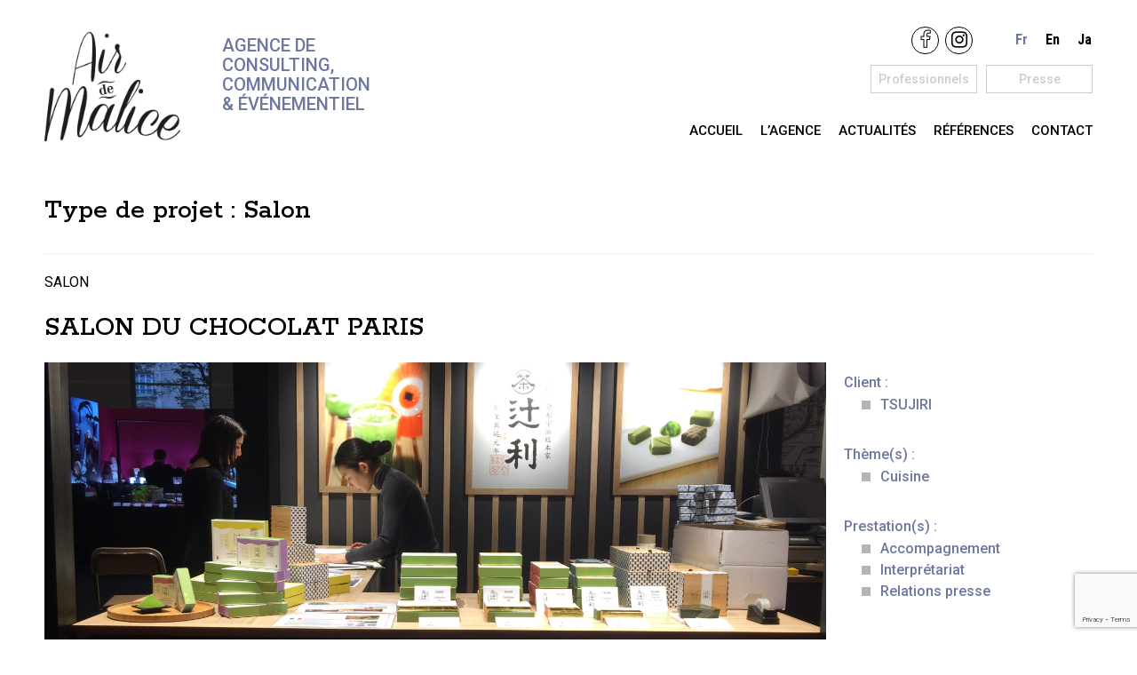

--- FILE ---
content_type: text/html; charset=UTF-8
request_url: http://www.air-de-malice.com/project_kind/salon/
body_size: 8372
content:
<!doctype html>
<html lang="fr-FR">
<head>
<meta charset="UTF-8">
<meta name="viewport" content="width=device-width, initial-scale=1">
<link href="https://fonts.googleapis.com/css?family=Roboto:400,500,700" rel="stylesheet">
<link href="https://fonts.googleapis.com/css?family=Roboto+Condensed:400,700" rel="stylesheet">
<link href="https://fonts.googleapis.com/css?family=Rokkitt:400,500" rel="stylesheet">
<link href="http://www.air-de-malice.com/wp-content/themes/airdemalice/css/bootstrap.min.css" rel="stylesheet">
<link href="http://www.air-de-malice.com/wp-content/themes/airdemalice/css/font-awesome.min.css" rel="stylesheet">
<link href="http://www.air-de-malice.com/wp-content/themes/airdemalice/css/owl.carousel.min.css" rel="stylesheet">
<link rel="profile" href="http://gmpg.org/xfn/11">
<title>Salon &#8211; Air de Malice</title>
<meta name='robots' content='max-image-preview:large' />
<link rel="alternate" hreflang="fr" href="http://www.air-de-malice.com/project_kind/salon/" />
<link rel="alternate" hreflang="ja" href="http://www.air-de-malice.com/project_kind/%e8%a6%8b%e6%9c%ac%e5%b8%82%e3%83%bb%e3%82%a4%e3%83%99%e3%83%b3%e3%83%88/?lang=ja" />
<link rel="alternate" hreflang="x-default" href="http://www.air-de-malice.com/project_kind/salon/" />
<link rel="alternate" type="application/rss+xml" title="Air de Malice &raquo; Flux" href="http://www.air-de-malice.com/feed/" />
<link rel="alternate" type="application/rss+xml" title="Air de Malice &raquo; Flux des commentaires" href="http://www.air-de-malice.com/comments/feed/" />
<link rel="alternate" type="application/rss+xml" title="Flux pour Air de Malice &raquo; Salon Type de projet" href="http://www.air-de-malice.com/project_kind/salon/feed/" />
		<!-- This site uses the Google Analytics by ExactMetrics plugin v8.11.1 - Using Analytics tracking - https://www.exactmetrics.com/ -->
		<!-- Note: ExactMetrics is not currently configured on this site. The site owner needs to authenticate with Google Analytics in the ExactMetrics settings panel. -->
					<!-- No tracking code set -->
				<!-- / Google Analytics by ExactMetrics -->
		<script type="text/javascript">
/* <![CDATA[ */
window._wpemojiSettings = {"baseUrl":"https:\/\/s.w.org\/images\/core\/emoji\/15.0.3\/72x72\/","ext":".png","svgUrl":"https:\/\/s.w.org\/images\/core\/emoji\/15.0.3\/svg\/","svgExt":".svg","source":{"concatemoji":"http:\/\/www.air-de-malice.com\/wp-includes\/js\/wp-emoji-release.min.js?ver=6.5.7"}};
/*! This file is auto-generated */
!function(i,n){var o,s,e;function c(e){try{var t={supportTests:e,timestamp:(new Date).valueOf()};sessionStorage.setItem(o,JSON.stringify(t))}catch(e){}}function p(e,t,n){e.clearRect(0,0,e.canvas.width,e.canvas.height),e.fillText(t,0,0);var t=new Uint32Array(e.getImageData(0,0,e.canvas.width,e.canvas.height).data),r=(e.clearRect(0,0,e.canvas.width,e.canvas.height),e.fillText(n,0,0),new Uint32Array(e.getImageData(0,0,e.canvas.width,e.canvas.height).data));return t.every(function(e,t){return e===r[t]})}function u(e,t,n){switch(t){case"flag":return n(e,"\ud83c\udff3\ufe0f\u200d\u26a7\ufe0f","\ud83c\udff3\ufe0f\u200b\u26a7\ufe0f")?!1:!n(e,"\ud83c\uddfa\ud83c\uddf3","\ud83c\uddfa\u200b\ud83c\uddf3")&&!n(e,"\ud83c\udff4\udb40\udc67\udb40\udc62\udb40\udc65\udb40\udc6e\udb40\udc67\udb40\udc7f","\ud83c\udff4\u200b\udb40\udc67\u200b\udb40\udc62\u200b\udb40\udc65\u200b\udb40\udc6e\u200b\udb40\udc67\u200b\udb40\udc7f");case"emoji":return!n(e,"\ud83d\udc26\u200d\u2b1b","\ud83d\udc26\u200b\u2b1b")}return!1}function f(e,t,n){var r="undefined"!=typeof WorkerGlobalScope&&self instanceof WorkerGlobalScope?new OffscreenCanvas(300,150):i.createElement("canvas"),a=r.getContext("2d",{willReadFrequently:!0}),o=(a.textBaseline="top",a.font="600 32px Arial",{});return e.forEach(function(e){o[e]=t(a,e,n)}),o}function t(e){var t=i.createElement("script");t.src=e,t.defer=!0,i.head.appendChild(t)}"undefined"!=typeof Promise&&(o="wpEmojiSettingsSupports",s=["flag","emoji"],n.supports={everything:!0,everythingExceptFlag:!0},e=new Promise(function(e){i.addEventListener("DOMContentLoaded",e,{once:!0})}),new Promise(function(t){var n=function(){try{var e=JSON.parse(sessionStorage.getItem(o));if("object"==typeof e&&"number"==typeof e.timestamp&&(new Date).valueOf()<e.timestamp+604800&&"object"==typeof e.supportTests)return e.supportTests}catch(e){}return null}();if(!n){if("undefined"!=typeof Worker&&"undefined"!=typeof OffscreenCanvas&&"undefined"!=typeof URL&&URL.createObjectURL&&"undefined"!=typeof Blob)try{var e="postMessage("+f.toString()+"("+[JSON.stringify(s),u.toString(),p.toString()].join(",")+"));",r=new Blob([e],{type:"text/javascript"}),a=new Worker(URL.createObjectURL(r),{name:"wpTestEmojiSupports"});return void(a.onmessage=function(e){c(n=e.data),a.terminate(),t(n)})}catch(e){}c(n=f(s,u,p))}t(n)}).then(function(e){for(var t in e)n.supports[t]=e[t],n.supports.everything=n.supports.everything&&n.supports[t],"flag"!==t&&(n.supports.everythingExceptFlag=n.supports.everythingExceptFlag&&n.supports[t]);n.supports.everythingExceptFlag=n.supports.everythingExceptFlag&&!n.supports.flag,n.DOMReady=!1,n.readyCallback=function(){n.DOMReady=!0}}).then(function(){return e}).then(function(){var e;n.supports.everything||(n.readyCallback(),(e=n.source||{}).concatemoji?t(e.concatemoji):e.wpemoji&&e.twemoji&&(t(e.twemoji),t(e.wpemoji)))}))}((window,document),window._wpemojiSettings);
/* ]]> */
</script>
<style id='wp-emoji-styles-inline-css' type='text/css'>

	img.wp-smiley, img.emoji {
		display: inline !important;
		border: none !important;
		box-shadow: none !important;
		height: 1em !important;
		width: 1em !important;
		margin: 0 0.07em !important;
		vertical-align: -0.1em !important;
		background: none !important;
		padding: 0 !important;
	}
</style>
<link rel='stylesheet' id='wp-block-library-css' href='http://www.air-de-malice.com/wp-includes/css/dist/block-library/style.min.css?ver=6.5.7' type='text/css' media='all' />
<style id='classic-theme-styles-inline-css' type='text/css'>
/*! This file is auto-generated */
.wp-block-button__link{color:#fff;background-color:#32373c;border-radius:9999px;box-shadow:none;text-decoration:none;padding:calc(.667em + 2px) calc(1.333em + 2px);font-size:1.125em}.wp-block-file__button{background:#32373c;color:#fff;text-decoration:none}
</style>
<style id='global-styles-inline-css' type='text/css'>
body{--wp--preset--color--black: #000000;--wp--preset--color--cyan-bluish-gray: #abb8c3;--wp--preset--color--white: #ffffff;--wp--preset--color--pale-pink: #f78da7;--wp--preset--color--vivid-red: #cf2e2e;--wp--preset--color--luminous-vivid-orange: #ff6900;--wp--preset--color--luminous-vivid-amber: #fcb900;--wp--preset--color--light-green-cyan: #7bdcb5;--wp--preset--color--vivid-green-cyan: #00d084;--wp--preset--color--pale-cyan-blue: #8ed1fc;--wp--preset--color--vivid-cyan-blue: #0693e3;--wp--preset--color--vivid-purple: #9b51e0;--wp--preset--gradient--vivid-cyan-blue-to-vivid-purple: linear-gradient(135deg,rgba(6,147,227,1) 0%,rgb(155,81,224) 100%);--wp--preset--gradient--light-green-cyan-to-vivid-green-cyan: linear-gradient(135deg,rgb(122,220,180) 0%,rgb(0,208,130) 100%);--wp--preset--gradient--luminous-vivid-amber-to-luminous-vivid-orange: linear-gradient(135deg,rgba(252,185,0,1) 0%,rgba(255,105,0,1) 100%);--wp--preset--gradient--luminous-vivid-orange-to-vivid-red: linear-gradient(135deg,rgba(255,105,0,1) 0%,rgb(207,46,46) 100%);--wp--preset--gradient--very-light-gray-to-cyan-bluish-gray: linear-gradient(135deg,rgb(238,238,238) 0%,rgb(169,184,195) 100%);--wp--preset--gradient--cool-to-warm-spectrum: linear-gradient(135deg,rgb(74,234,220) 0%,rgb(151,120,209) 20%,rgb(207,42,186) 40%,rgb(238,44,130) 60%,rgb(251,105,98) 80%,rgb(254,248,76) 100%);--wp--preset--gradient--blush-light-purple: linear-gradient(135deg,rgb(255,206,236) 0%,rgb(152,150,240) 100%);--wp--preset--gradient--blush-bordeaux: linear-gradient(135deg,rgb(254,205,165) 0%,rgb(254,45,45) 50%,rgb(107,0,62) 100%);--wp--preset--gradient--luminous-dusk: linear-gradient(135deg,rgb(255,203,112) 0%,rgb(199,81,192) 50%,rgb(65,88,208) 100%);--wp--preset--gradient--pale-ocean: linear-gradient(135deg,rgb(255,245,203) 0%,rgb(182,227,212) 50%,rgb(51,167,181) 100%);--wp--preset--gradient--electric-grass: linear-gradient(135deg,rgb(202,248,128) 0%,rgb(113,206,126) 100%);--wp--preset--gradient--midnight: linear-gradient(135deg,rgb(2,3,129) 0%,rgb(40,116,252) 100%);--wp--preset--font-size--small: 13px;--wp--preset--font-size--medium: 20px;--wp--preset--font-size--large: 36px;--wp--preset--font-size--x-large: 42px;--wp--preset--spacing--20: 0.44rem;--wp--preset--spacing--30: 0.67rem;--wp--preset--spacing--40: 1rem;--wp--preset--spacing--50: 1.5rem;--wp--preset--spacing--60: 2.25rem;--wp--preset--spacing--70: 3.38rem;--wp--preset--spacing--80: 5.06rem;--wp--preset--shadow--natural: 6px 6px 9px rgba(0, 0, 0, 0.2);--wp--preset--shadow--deep: 12px 12px 50px rgba(0, 0, 0, 0.4);--wp--preset--shadow--sharp: 6px 6px 0px rgba(0, 0, 0, 0.2);--wp--preset--shadow--outlined: 6px 6px 0px -3px rgba(255, 255, 255, 1), 6px 6px rgba(0, 0, 0, 1);--wp--preset--shadow--crisp: 6px 6px 0px rgba(0, 0, 0, 1);}:where(.is-layout-flex){gap: 0.5em;}:where(.is-layout-grid){gap: 0.5em;}body .is-layout-flex{display: flex;}body .is-layout-flex{flex-wrap: wrap;align-items: center;}body .is-layout-flex > *{margin: 0;}body .is-layout-grid{display: grid;}body .is-layout-grid > *{margin: 0;}:where(.wp-block-columns.is-layout-flex){gap: 2em;}:where(.wp-block-columns.is-layout-grid){gap: 2em;}:where(.wp-block-post-template.is-layout-flex){gap: 1.25em;}:where(.wp-block-post-template.is-layout-grid){gap: 1.25em;}.has-black-color{color: var(--wp--preset--color--black) !important;}.has-cyan-bluish-gray-color{color: var(--wp--preset--color--cyan-bluish-gray) !important;}.has-white-color{color: var(--wp--preset--color--white) !important;}.has-pale-pink-color{color: var(--wp--preset--color--pale-pink) !important;}.has-vivid-red-color{color: var(--wp--preset--color--vivid-red) !important;}.has-luminous-vivid-orange-color{color: var(--wp--preset--color--luminous-vivid-orange) !important;}.has-luminous-vivid-amber-color{color: var(--wp--preset--color--luminous-vivid-amber) !important;}.has-light-green-cyan-color{color: var(--wp--preset--color--light-green-cyan) !important;}.has-vivid-green-cyan-color{color: var(--wp--preset--color--vivid-green-cyan) !important;}.has-pale-cyan-blue-color{color: var(--wp--preset--color--pale-cyan-blue) !important;}.has-vivid-cyan-blue-color{color: var(--wp--preset--color--vivid-cyan-blue) !important;}.has-vivid-purple-color{color: var(--wp--preset--color--vivid-purple) !important;}.has-black-background-color{background-color: var(--wp--preset--color--black) !important;}.has-cyan-bluish-gray-background-color{background-color: var(--wp--preset--color--cyan-bluish-gray) !important;}.has-white-background-color{background-color: var(--wp--preset--color--white) !important;}.has-pale-pink-background-color{background-color: var(--wp--preset--color--pale-pink) !important;}.has-vivid-red-background-color{background-color: var(--wp--preset--color--vivid-red) !important;}.has-luminous-vivid-orange-background-color{background-color: var(--wp--preset--color--luminous-vivid-orange) !important;}.has-luminous-vivid-amber-background-color{background-color: var(--wp--preset--color--luminous-vivid-amber) !important;}.has-light-green-cyan-background-color{background-color: var(--wp--preset--color--light-green-cyan) !important;}.has-vivid-green-cyan-background-color{background-color: var(--wp--preset--color--vivid-green-cyan) !important;}.has-pale-cyan-blue-background-color{background-color: var(--wp--preset--color--pale-cyan-blue) !important;}.has-vivid-cyan-blue-background-color{background-color: var(--wp--preset--color--vivid-cyan-blue) !important;}.has-vivid-purple-background-color{background-color: var(--wp--preset--color--vivid-purple) !important;}.has-black-border-color{border-color: var(--wp--preset--color--black) !important;}.has-cyan-bluish-gray-border-color{border-color: var(--wp--preset--color--cyan-bluish-gray) !important;}.has-white-border-color{border-color: var(--wp--preset--color--white) !important;}.has-pale-pink-border-color{border-color: var(--wp--preset--color--pale-pink) !important;}.has-vivid-red-border-color{border-color: var(--wp--preset--color--vivid-red) !important;}.has-luminous-vivid-orange-border-color{border-color: var(--wp--preset--color--luminous-vivid-orange) !important;}.has-luminous-vivid-amber-border-color{border-color: var(--wp--preset--color--luminous-vivid-amber) !important;}.has-light-green-cyan-border-color{border-color: var(--wp--preset--color--light-green-cyan) !important;}.has-vivid-green-cyan-border-color{border-color: var(--wp--preset--color--vivid-green-cyan) !important;}.has-pale-cyan-blue-border-color{border-color: var(--wp--preset--color--pale-cyan-blue) !important;}.has-vivid-cyan-blue-border-color{border-color: var(--wp--preset--color--vivid-cyan-blue) !important;}.has-vivid-purple-border-color{border-color: var(--wp--preset--color--vivid-purple) !important;}.has-vivid-cyan-blue-to-vivid-purple-gradient-background{background: var(--wp--preset--gradient--vivid-cyan-blue-to-vivid-purple) !important;}.has-light-green-cyan-to-vivid-green-cyan-gradient-background{background: var(--wp--preset--gradient--light-green-cyan-to-vivid-green-cyan) !important;}.has-luminous-vivid-amber-to-luminous-vivid-orange-gradient-background{background: var(--wp--preset--gradient--luminous-vivid-amber-to-luminous-vivid-orange) !important;}.has-luminous-vivid-orange-to-vivid-red-gradient-background{background: var(--wp--preset--gradient--luminous-vivid-orange-to-vivid-red) !important;}.has-very-light-gray-to-cyan-bluish-gray-gradient-background{background: var(--wp--preset--gradient--very-light-gray-to-cyan-bluish-gray) !important;}.has-cool-to-warm-spectrum-gradient-background{background: var(--wp--preset--gradient--cool-to-warm-spectrum) !important;}.has-blush-light-purple-gradient-background{background: var(--wp--preset--gradient--blush-light-purple) !important;}.has-blush-bordeaux-gradient-background{background: var(--wp--preset--gradient--blush-bordeaux) !important;}.has-luminous-dusk-gradient-background{background: var(--wp--preset--gradient--luminous-dusk) !important;}.has-pale-ocean-gradient-background{background: var(--wp--preset--gradient--pale-ocean) !important;}.has-electric-grass-gradient-background{background: var(--wp--preset--gradient--electric-grass) !important;}.has-midnight-gradient-background{background: var(--wp--preset--gradient--midnight) !important;}.has-small-font-size{font-size: var(--wp--preset--font-size--small) !important;}.has-medium-font-size{font-size: var(--wp--preset--font-size--medium) !important;}.has-large-font-size{font-size: var(--wp--preset--font-size--large) !important;}.has-x-large-font-size{font-size: var(--wp--preset--font-size--x-large) !important;}
.wp-block-navigation a:where(:not(.wp-element-button)){color: inherit;}
:where(.wp-block-post-template.is-layout-flex){gap: 1.25em;}:where(.wp-block-post-template.is-layout-grid){gap: 1.25em;}
:where(.wp-block-columns.is-layout-flex){gap: 2em;}:where(.wp-block-columns.is-layout-grid){gap: 2em;}
.wp-block-pullquote{font-size: 1.5em;line-height: 1.6;}
</style>
<link rel='stylesheet' id='contact-form-7-css' href='http://www.air-de-malice.com/wp-content/plugins/contact-form-7/includes/css/styles.css?ver=5.9.4' type='text/css' media='all' />
<link rel='stylesheet' id='vc_extend_style-css' href='http://www.air-de-malice.com/wp-content/plugins/vc_airdemalice/assets/vc_extend.css?ver=6.5.7' type='text/css' media='all' />
<link rel='stylesheet' id='wpml-legacy-horizontal-list-0-css' href='http://www.air-de-malice.com/wp-content/plugins/sitepress-multilingual-cms/templates/language-switchers/legacy-list-horizontal/style.min.css?ver=1' type='text/css' media='all' />
<link rel='stylesheet' id='airdemalice-style-css' href='http://www.air-de-malice.com/wp-content/themes/airdemalice/style.css?ver=6.5.7' type='text/css' media='all' />
<link rel='stylesheet' id='bsf-Defaults-css' href='http://www.air-de-malice.com/wp-content/uploads/smile_fonts/Defaults/Defaults.css?ver=3.19.19' type='text/css' media='all' />
<link rel='stylesheet' id='sib-front-css-css' href='http://www.air-de-malice.com/wp-content/plugins/mailin/css/mailin-front.css?ver=6.5.7' type='text/css' media='all' />
<script type="text/javascript" src="http://www.air-de-malice.com/wp-includes/js/jquery/jquery.min.js?ver=3.7.1" id="jquery-core-js"></script>
<script type="text/javascript" src="http://www.air-de-malice.com/wp-includes/js/jquery/jquery-migrate.min.js?ver=3.4.1" id="jquery-migrate-js"></script>
<script type="text/javascript" id="sib-front-js-js-extra">
/* <![CDATA[ */
var sibErrMsg = {"invalidMail":"Please fill out valid email address","requiredField":"Please fill out required fields","invalidDateFormat":"Please fill out valid date format","invalidSMSFormat":"Please fill out valid phone number"};
var ajax_sib_front_object = {"ajax_url":"http:\/\/www.air-de-malice.com\/wp-admin\/admin-ajax.php","ajax_nonce":"1ff14d8644","flag_url":"http:\/\/www.air-de-malice.com\/wp-content\/plugins\/mailin\/img\/flags\/"};
/* ]]> */
</script>
<script type="text/javascript" src="http://www.air-de-malice.com/wp-content/plugins/mailin/js/mailin-front.js?ver=1714150968" id="sib-front-js-js"></script>
<script></script><link rel="https://api.w.org/" href="http://www.air-de-malice.com/wp-json/" /><link rel="EditURI" type="application/rsd+xml" title="RSD" href="http://www.air-de-malice.com/xmlrpc.php?rsd" />
<meta name="generator" content="WordPress 6.5.7" />
<meta name="generator" content="WPML ver:4.6.10 stt:1,4,28;" />
<meta name="generator" content="Powered by WPBakery Page Builder - drag and drop page builder for WordPress."/>
<link rel="icon" href="http://www.air-de-malice.com/wp-content/uploads/2018/08/favicon_adm.png" sizes="32x32" />
<link rel="icon" href="http://www.air-de-malice.com/wp-content/uploads/2018/08/favicon_adm.png" sizes="192x192" />
<link rel="apple-touch-icon" href="http://www.air-de-malice.com/wp-content/uploads/2018/08/favicon_adm.png" />
<meta name="msapplication-TileImage" content="http://www.air-de-malice.com/wp-content/uploads/2018/08/favicon_adm.png" />
<noscript><style> .wpb_animate_when_almost_visible { opacity: 1; }</style></noscript></head>
<body class="archive tax-project_kind term-salon term-17 wp-custom-logo hfeed no-sidebar wpb-js-composer js-comp-ver-7.6 vc_responsive">
<div class="header-hack"></div>
<div id="page" class="container">
<a class="skip-link screen-reader-text" href="#content">
Skip to content</a>
<header id="masthead" class="site-header">
	<div class="header-top row">
		<div class="col-sm-2 site-branding">
			<a href="http://www.air-de-malice.com/" class="custom-logo-link" rel="home"><img width="190" height="155" src="http://www.air-de-malice.com/wp-content/uploads/2018/04/cropped-logo.png" class="custom-logo" alt="Air de Malice" decoding="async" /></a>		</div>
		<div class="col-sm-3 tagline">
			<div class="header-center">
				<h1>agence de<br />
consulting,<br />
communication <br />
& événementiel</h1>
							</div>
		</div>
		<div class="col-sm-7 header-right text-right">
			<div class="switcher-social clearfix hidden-xs">
								<div class="languages desktop">
					
<div class="wpml-ls-statics-shortcode_actions wpml-ls wpml-ls-legacy-list-horizontal">
	<ul><li class="wpml-ls-slot-shortcode_actions wpml-ls-item wpml-ls-item-fr wpml-ls-current-language wpml-ls-first-item wpml-ls-item-legacy-list-horizontal">
				<a href="http://www.air-de-malice.com/project_kind/salon/" class="wpml-ls-link">
                    <span class="wpml-ls-native">Fr</span></a>
			</li><li class="wpml-ls-slot-shortcode_actions wpml-ls-item wpml-ls-item-en wpml-ls-item-legacy-list-horizontal">
				<a href="http://www.air-de-malice.com/?lang=en" class="wpml-ls-link">
                    <span class="wpml-ls-native" lang="en">En</span></a>
			</li><li class="wpml-ls-slot-shortcode_actions wpml-ls-item wpml-ls-item-ja wpml-ls-last-item wpml-ls-item-legacy-list-horizontal">
				<a href="http://www.air-de-malice.com/project_kind/%e8%a6%8b%e6%9c%ac%e5%b8%82%e3%83%bb%e3%82%a4%e3%83%99%e3%83%b3%e3%83%88/?lang=ja" class="wpml-ls-link">
                    <span class="wpml-ls-native" lang="ja">Ja</span></a>
			</li></ul>
</div>
				</div>
								<div class="social-icons">
					<a href="https://www.facebook.com/AirdeMalice" target="_blank"><i class="fa fa-facebook" aria-hidden="true"></i></a><a href="https://www.instagram.com/air_de_malice" target="_blank"><i class="fa fa-instagram" aria-hidden="true"></i></a>				</div>
			</div>
			<!--switcher-social-->
			<div class="dual-btn hidden-xs"><a href="" target="_blank" class="btn-outline disabled">Professionnels</a><a href="" target="_blank" class="btn-outline disabled">Presse</a></div>		</div>
	</div>
	<div class="header-menu row">
		<div class="col-sm-12">
			<nav> 
				<!-- Brand and toggle get grouped for better mobile display -->
				<div class="navbar-header">
					<button type="button" class="navbar-toggle collapsed" data-toggle="collapse" data-target="#bs-example-navbar-collapse-1" aria-expanded="false"> <span class="sr-only">Toggle navigation</span> <span class="icon-bar"></span> <span class="icon-bar"></span> <span class="icon-bar"></span> </button>
				</div>
				<!-- Collect the nav links, forms, and other content for toggling -->
				<div class="collapse navbar-collapse" id="bs-example-navbar-collapse-1">
					<div class="close visible-xs">X</div>
					<div class="col-sm-4 visible-xs">
						<div class="languages">
							
<div class="wpml-ls-statics-shortcode_actions wpml-ls wpml-ls-legacy-list-horizontal">
	<ul><li class="wpml-ls-slot-shortcode_actions wpml-ls-item wpml-ls-item-fr wpml-ls-current-language wpml-ls-first-item wpml-ls-item-legacy-list-horizontal">
				<a href="http://www.air-de-malice.com/project_kind/salon/" class="wpml-ls-link">
                    <span class="wpml-ls-native">Fr</span></a>
			</li><li class="wpml-ls-slot-shortcode_actions wpml-ls-item wpml-ls-item-en wpml-ls-item-legacy-list-horizontal">
				<a href="http://www.air-de-malice.com/?lang=en" class="wpml-ls-link">
                    <span class="wpml-ls-native" lang="en">En</span></a>
			</li><li class="wpml-ls-slot-shortcode_actions wpml-ls-item wpml-ls-item-ja wpml-ls-last-item wpml-ls-item-legacy-list-horizontal">
				<a href="http://www.air-de-malice.com/project_kind/%e8%a6%8b%e6%9c%ac%e5%b8%82%e3%83%bb%e3%82%a4%e3%83%99%e3%83%b3%e3%83%88/?lang=ja" class="wpml-ls-link">
                    <span class="wpml-ls-native" lang="ja">Ja</span></a>
			</li></ul>
</div>
						</div>
					</div>
					<div class="menu-menu-container"><ul id="primary-menu" class="nav navbar-nav"><li id="menu-item-103" class="menu-item menu-item-type-post_type menu-item-object-page menu-item-home menu-item-103"><a href="http://www.air-de-malice.com/">Accueil</a></li>
<li id="menu-item-442" class="menu-item menu-item-type-custom menu-item-object-custom menu-item-has-children menu-item-442"><a href="http://www.air-de-malice.com/qui-sommes-nous/">L&rsquo;agence</a>
<ul class="sub-menu">
	<li id="menu-item-102" class="menu-item menu-item-type-post_type menu-item-object-page menu-item-102"><a href="http://www.air-de-malice.com/qui-sommes-nous/">Qui sommes-nous ?</a></li>
	<li id="menu-item-99" class="menu-item menu-item-type-post_type menu-item-object-page menu-item-99"><a href="http://www.air-de-malice.com/nos-prestations/">Nos prestations</a></li>
	<li id="menu-item-1233" class="menu-item menu-item-type-post_type menu-item-object-page menu-item-1233"><a href="http://www.air-de-malice.com/competences-transversales/">Des compétences transversales</a></li>
</ul>
</li>
<li id="menu-item-27" class="menu-item menu-item-type-post_type menu-item-object-page menu-item-27"><a href="http://www.air-de-malice.com/actualites/">Actualités</a></li>
<li id="menu-item-33" class="menu-item menu-item-type-post_type menu-item-object-page menu-item-33"><a href="http://www.air-de-malice.com/references/">Références</a></li>
<li id="menu-item-28" class="menu-item menu-item-type-post_type menu-item-object-page menu-item-28"><a href="http://www.air-de-malice.com/contact/">Contact</a></li>
</ul></div>										<div class="social-icons visible-xs">
						<a href="https://www.facebook.com/AirdeMalice" target="_blank"><i class="fa fa-facebook" aria-hidden="true"></i></a><a href="https://www.instagram.com/air_de_malice" target="_blank"><i class="fa fa-instagram" aria-hidden="true"></i></a>					</div>
					<div class="dual-btn visible-xs"><a href="" target="_blank" class="btn-outline disabled">Professionnels</a><a href="" target="_blank" class="btn-outline disabled">Presse</a></div>				</div>
				<!-- /.navbar-collapse --> 
			</nav>
		</div>
		<div class="search-bar col-sm-2 hidden-xs hidden-sm" style="display:none;">
			<form role="search" method="get" class="search-form" action="http://www.air-de-malice.com/">
				<label>
					<span class="screen-reader-text">Rechercher :</span>
					<input type="search" class="search-field" placeholder="Rechercher…" value="" name="s" />
				</label>
				<input type="submit" class="search-submit" value="Rechercher" />
			<input type='hidden' name='lang' value='fr' /></form>		</div>
	</div>
</header>
<!-- #masthead -->
<div id="content" class="site-content">

	<div id="primary" class="content-area">
		<main id="main" class="site-main">

		
			<header class="page-header">
				<h1 class="page-title">Type de projet : <span>Salon</span></h1>			</header><!-- .page-header -->

			
<div class="project project-top">
	<div class="category">Salon</div>
	<h1>SALON DU CHOCOLAT PARIS</h1>
</div>

<article id="post-1571" class="post-1571 project type-project status-publish has-post-thumbnail hentry project_kind-salon project_topic-cuisine project_service_kind-accompagnement project_service_kind-interpretariat project_service_kind-relations-presse">
	<div class="row">
		<div class="col-sm-9">
			<div class="featured-image clearfix">
  
            		<!--<div class="header-wrap" style="background-image: url('');"> </div>-->
    	    <div class="owl-carousel owl-theme project-slider">
      <div class="item"> 
	<div class="header-wrap" style="background-image: url(http://www.air-de-malice.com/wp-content/uploads/2019/01/IMG_4897.jpg)"></div></div>    </div>
      </div>
		</div>
		
		<div class="col-sm-3 brand ref-sidebar">
      		      
       
		   				  <div class="tag-link section-customer">
				  						<h3>Client :</h3>
					<ul class="list-unstyled check-box">
					  <li>TSUJIRI</li>
					</ul>
										 				  </div>
		  	  
	 
	  
	        <div class="tag-link section-topic">
        <h3>Thème(s) :</h3>
        <ul class="list-unstyled check-box">
          <li>Cuisine</li>        </ul>
      </div>
            
	        <div class="tag-link">
        <h3>Prestation(s) :</h3>
        <ul class="list-unstyled check-box">
          <li>Accompagnement</li><li>Interprétariat</li><li>Relations presse</li>        </ul>
      </div>
          </div>
		
	</div>
  
  <div class="row post-content">
    <div class="col-sm-3"> </div>
    <div class="col-sm-8 content-text">
      <p><strong>Tsujiri, la maison traditionnelle de thé de Kyoto, présent pour la première fois au Salon du Chocolat de Paris.</strong></p>
<p>A cette occasion, Tsujiri a dévoilé en avant-première sa nouvelle collection pour la Saint Valentin, qui était disponible au Japon fin janvier 2017, dont une édition limitée mariant le chocolat et le uji-matcha.</p>
<p>Toujours à la recherche de nouvelles inspirations autour du thé, Tsujiri proposait aussi la dégustation de matcha glacé au lait (ice matcha milk) et de thé vert glacé.</p>
<p>&nbsp;</p>
<p>&nbsp;</p>
          </div>
  </div>
</article>
<!-- #post-1571 --> 

<div class="project project-top">
	<div class="category">Salon</div>
	<h1>RENDEZ-VOUS TOKYO 2020 !</h1>
</div>

<article id="post-1490" class="post-1490 project type-project status-publish has-post-thumbnail hentry project_kind-salon project_topic-artisanat project_topic-culture project_topic-tourisme project_service_kind-relations-presse">
	<div class="row">
		<div class="col-sm-9">
			<div class="featured-image clearfix">
  
            		<!--<div class="header-wrap" style="background-image: url('');"> </div>-->
    	    <div class="owl-carousel owl-theme project-slider">
      <div class="item"> 
	<div class="header-wrap" style="background-image: url(http://www.air-de-malice.com/wp-content/uploads/2018/12/KeyVisual-tokyo-2020-1.jpg)"></div></div><div class="item"> 
		<div class="header-wrap" style="background-image: url(http://www.air-de-malice.com/wp-content/uploads/2018/12/37685583_1765685130188783_4151219400642396160_o-1.jpg)"></div></div>    </div>
      </div>
		</div>
		
		<div class="col-sm-3 brand ref-sidebar">
      		      
       
		   				  <div class="tag-link section-customer">
				  						<h3>Client :</h3>
					<ul class="list-unstyled check-box">
					  <li>VILLE DE TOKYO </li>
					</ul>
										 				  </div>
		  	  
	 
	  
	        <div class="tag-link section-topic">
        <h3>Thème(s) :</h3>
        <ul class="list-unstyled check-box">
          <li>Artisanat</li><li>Culture</li><li>Tourisme</li>        </ul>
      </div>
            
	        <div class="tag-link">
        <h3>Prestation(s) :</h3>
        <ul class="list-unstyled check-box">
          <li>Relations presse</li>        </ul>
      </div>
          </div>
		
	</div>
  
  <div class="row post-content">
    <div class="col-sm-3"> </div>
    <div class="col-sm-8 content-text">
      <p>La Ville de Tokyo et le Comité d&rsquo;organisation des Jeux Olympiques et Paralympiques de Tokyo ont organisé à Paris un événement de promotion des Jeux de Tokyo 2020 et de la ville de Tokyo : Rendez-vous à Tokyo !<br />
Cet évènement a eu lieu du 31 octobre au 2 novembre 2018 au Forum des Halles &#8211; Patio -3 ainsi que dans la gare RER Chatelet Les Halles 4e Sous-Sol où le public parisien et les touristes du monde entier ont pu découvrir les attraits des Jeux de Tokyo 2020 et de la ville de Tokyo à travers des expositions, animations et spectacles culturels et sportifs.</p>
<p>Pour en savoir plus : <a href="http://tokyo2020.org/fr/special/paris/" target="_blank" rel="noopener">tokyo2020.org/fr/special/paris/</a></p>
<p>&nbsp;</p>
<p><span style="color: #808080;"><em>© photos &#8211; tous droits réservés.</em></span></p>
          </div>
  </div>
</article>
<!-- #post-1490 --> 

		</main><!-- #main -->
	</div><!-- #primary -->

</div>
<!-- #content -->

</div>
<!-- #page -->

<footer id="colophon" class="site-footer">
  <div class="container">
  	<ul class="footer-columns">
        <ul id="menu-footer-menu" class="menu"><li id="menu-item-464" class="menu-item menu-item-type-post_type menu-item-object-page menu-item-464"><a href="http://www.air-de-malice.com/contact/">Contact</a></li>
<li id="menu-item-465" class="menu-item menu-item-type-post_type menu-item-object-page menu-item-465"><a href="http://www.air-de-malice.com/mentions-legales/">Mentions légales</a></li>
</ul>        <li>
          <div class="social-icons">
            <a href="https://www.facebook.com/AirdeMalice" target="_blank"><i class="fa fa-facebook" aria-hidden="true"></i></a><a href="https://www.instagram.com/air_de_malice" target="_blank"><i class="fa fa-instagram" aria-hidden="true"></i></a>          </div>
 		</li>
    </ul>
		<div class="footer-widget-area">
		<section id="text-2" class="widget widget_text">			<div class="textwidget"></div>
		</section>	</div>
	  </div>
  <!-- .site-info --> 
  
</footer>
<!-- #colophon -->

<script type="text/javascript" src="http://www.air-de-malice.com/wp-content/plugins/contact-form-7/includes/swv/js/index.js?ver=5.9.4" id="swv-js"></script>
<script type="text/javascript" id="contact-form-7-js-extra">
/* <![CDATA[ */
var wpcf7 = {"api":{"root":"http:\/\/www.air-de-malice.com\/wp-json\/","namespace":"contact-form-7\/v1"}};
/* ]]> */
</script>
<script type="text/javascript" src="http://www.air-de-malice.com/wp-content/plugins/contact-form-7/includes/js/index.js?ver=5.9.4" id="contact-form-7-js"></script>
<script type="text/javascript" src="http://www.air-de-malice.com/wp-content/themes/airdemalice/js/navigation.js?ver=20151215" id="airdemalice-navigation-js"></script>
<script type="text/javascript" src="http://www.air-de-malice.com/wp-content/themes/airdemalice/js/skip-link-focus-fix.js?ver=20151215" id="airdemalice-skip-link-focus-fix-js"></script>
<script type="text/javascript" src="https://www.google.com/recaptcha/api.js?render=6LeiAs0pAAAAANH6P7WBwhmIsHY2wY9r9yYsrFOA&amp;ver=3.0" id="google-recaptcha-js"></script>
<script type="text/javascript" src="http://www.air-de-malice.com/wp-includes/js/dist/vendor/wp-polyfill-inert.min.js?ver=3.1.2" id="wp-polyfill-inert-js"></script>
<script type="text/javascript" src="http://www.air-de-malice.com/wp-includes/js/dist/vendor/regenerator-runtime.min.js?ver=0.14.0" id="regenerator-runtime-js"></script>
<script type="text/javascript" src="http://www.air-de-malice.com/wp-includes/js/dist/vendor/wp-polyfill.min.js?ver=3.15.0" id="wp-polyfill-js"></script>
<script type="text/javascript" id="wpcf7-recaptcha-js-extra">
/* <![CDATA[ */
var wpcf7_recaptcha = {"sitekey":"6LeiAs0pAAAAANH6P7WBwhmIsHY2wY9r9yYsrFOA","actions":{"homepage":"homepage","contactform":"contactform"}};
/* ]]> */
</script>
<script type="text/javascript" src="http://www.air-de-malice.com/wp-content/plugins/contact-form-7/modules/recaptcha/index.js?ver=5.9.4" id="wpcf7-recaptcha-js"></script>
<script></script><script type="text/javascript" src="http://www.air-de-malice.com/wp-content/themes/airdemalice/js/bootstrap.min.js"></script> 
<script type="text/javascript" src="http://www.air-de-malice.com/wp-content/themes/airdemalice/js/jquery.isotope.js"></script> 
<script type="text/javascript" src="http://www.air-de-malice.com/wp-content/themes/airdemalice/js/owl.carousel.min.js"></script> 
<script src="https://unpkg.com/imagesloaded@4/imagesloaded.pkgd.min.js"></script>
<script type="text/javascript" src="http://www.air-de-malice.com/wp-content/themes/airdemalice/js/imgLiquid-min.js"></script>
<script type="text/javascript" src="http://www.air-de-malice.com/wp-content/themes/airdemalice/js/bootstrap-select.min.js"></script>
<script type="text/javascript" src="http://www.air-de-malice.com/wp-content/themes/airdemalice/js/main.js"></script>
</body></html>

--- FILE ---
content_type: text/html; charset=utf-8
request_url: https://www.google.com/recaptcha/api2/anchor?ar=1&k=6LeiAs0pAAAAANH6P7WBwhmIsHY2wY9r9yYsrFOA&co=aHR0cDovL3d3dy5haXItZGUtbWFsaWNlLmNvbTo4MA..&hl=en&v=9TiwnJFHeuIw_s0wSd3fiKfN&size=invisible&anchor-ms=20000&execute-ms=30000&cb=4tk3snsag1be
body_size: 48112
content:
<!DOCTYPE HTML><html dir="ltr" lang="en"><head><meta http-equiv="Content-Type" content="text/html; charset=UTF-8">
<meta http-equiv="X-UA-Compatible" content="IE=edge">
<title>reCAPTCHA</title>
<style type="text/css">
/* cyrillic-ext */
@font-face {
  font-family: 'Roboto';
  font-style: normal;
  font-weight: 400;
  font-stretch: 100%;
  src: url(//fonts.gstatic.com/s/roboto/v48/KFO7CnqEu92Fr1ME7kSn66aGLdTylUAMa3GUBHMdazTgWw.woff2) format('woff2');
  unicode-range: U+0460-052F, U+1C80-1C8A, U+20B4, U+2DE0-2DFF, U+A640-A69F, U+FE2E-FE2F;
}
/* cyrillic */
@font-face {
  font-family: 'Roboto';
  font-style: normal;
  font-weight: 400;
  font-stretch: 100%;
  src: url(//fonts.gstatic.com/s/roboto/v48/KFO7CnqEu92Fr1ME7kSn66aGLdTylUAMa3iUBHMdazTgWw.woff2) format('woff2');
  unicode-range: U+0301, U+0400-045F, U+0490-0491, U+04B0-04B1, U+2116;
}
/* greek-ext */
@font-face {
  font-family: 'Roboto';
  font-style: normal;
  font-weight: 400;
  font-stretch: 100%;
  src: url(//fonts.gstatic.com/s/roboto/v48/KFO7CnqEu92Fr1ME7kSn66aGLdTylUAMa3CUBHMdazTgWw.woff2) format('woff2');
  unicode-range: U+1F00-1FFF;
}
/* greek */
@font-face {
  font-family: 'Roboto';
  font-style: normal;
  font-weight: 400;
  font-stretch: 100%;
  src: url(//fonts.gstatic.com/s/roboto/v48/KFO7CnqEu92Fr1ME7kSn66aGLdTylUAMa3-UBHMdazTgWw.woff2) format('woff2');
  unicode-range: U+0370-0377, U+037A-037F, U+0384-038A, U+038C, U+038E-03A1, U+03A3-03FF;
}
/* math */
@font-face {
  font-family: 'Roboto';
  font-style: normal;
  font-weight: 400;
  font-stretch: 100%;
  src: url(//fonts.gstatic.com/s/roboto/v48/KFO7CnqEu92Fr1ME7kSn66aGLdTylUAMawCUBHMdazTgWw.woff2) format('woff2');
  unicode-range: U+0302-0303, U+0305, U+0307-0308, U+0310, U+0312, U+0315, U+031A, U+0326-0327, U+032C, U+032F-0330, U+0332-0333, U+0338, U+033A, U+0346, U+034D, U+0391-03A1, U+03A3-03A9, U+03B1-03C9, U+03D1, U+03D5-03D6, U+03F0-03F1, U+03F4-03F5, U+2016-2017, U+2034-2038, U+203C, U+2040, U+2043, U+2047, U+2050, U+2057, U+205F, U+2070-2071, U+2074-208E, U+2090-209C, U+20D0-20DC, U+20E1, U+20E5-20EF, U+2100-2112, U+2114-2115, U+2117-2121, U+2123-214F, U+2190, U+2192, U+2194-21AE, U+21B0-21E5, U+21F1-21F2, U+21F4-2211, U+2213-2214, U+2216-22FF, U+2308-230B, U+2310, U+2319, U+231C-2321, U+2336-237A, U+237C, U+2395, U+239B-23B7, U+23D0, U+23DC-23E1, U+2474-2475, U+25AF, U+25B3, U+25B7, U+25BD, U+25C1, U+25CA, U+25CC, U+25FB, U+266D-266F, U+27C0-27FF, U+2900-2AFF, U+2B0E-2B11, U+2B30-2B4C, U+2BFE, U+3030, U+FF5B, U+FF5D, U+1D400-1D7FF, U+1EE00-1EEFF;
}
/* symbols */
@font-face {
  font-family: 'Roboto';
  font-style: normal;
  font-weight: 400;
  font-stretch: 100%;
  src: url(//fonts.gstatic.com/s/roboto/v48/KFO7CnqEu92Fr1ME7kSn66aGLdTylUAMaxKUBHMdazTgWw.woff2) format('woff2');
  unicode-range: U+0001-000C, U+000E-001F, U+007F-009F, U+20DD-20E0, U+20E2-20E4, U+2150-218F, U+2190, U+2192, U+2194-2199, U+21AF, U+21E6-21F0, U+21F3, U+2218-2219, U+2299, U+22C4-22C6, U+2300-243F, U+2440-244A, U+2460-24FF, U+25A0-27BF, U+2800-28FF, U+2921-2922, U+2981, U+29BF, U+29EB, U+2B00-2BFF, U+4DC0-4DFF, U+FFF9-FFFB, U+10140-1018E, U+10190-1019C, U+101A0, U+101D0-101FD, U+102E0-102FB, U+10E60-10E7E, U+1D2C0-1D2D3, U+1D2E0-1D37F, U+1F000-1F0FF, U+1F100-1F1AD, U+1F1E6-1F1FF, U+1F30D-1F30F, U+1F315, U+1F31C, U+1F31E, U+1F320-1F32C, U+1F336, U+1F378, U+1F37D, U+1F382, U+1F393-1F39F, U+1F3A7-1F3A8, U+1F3AC-1F3AF, U+1F3C2, U+1F3C4-1F3C6, U+1F3CA-1F3CE, U+1F3D4-1F3E0, U+1F3ED, U+1F3F1-1F3F3, U+1F3F5-1F3F7, U+1F408, U+1F415, U+1F41F, U+1F426, U+1F43F, U+1F441-1F442, U+1F444, U+1F446-1F449, U+1F44C-1F44E, U+1F453, U+1F46A, U+1F47D, U+1F4A3, U+1F4B0, U+1F4B3, U+1F4B9, U+1F4BB, U+1F4BF, U+1F4C8-1F4CB, U+1F4D6, U+1F4DA, U+1F4DF, U+1F4E3-1F4E6, U+1F4EA-1F4ED, U+1F4F7, U+1F4F9-1F4FB, U+1F4FD-1F4FE, U+1F503, U+1F507-1F50B, U+1F50D, U+1F512-1F513, U+1F53E-1F54A, U+1F54F-1F5FA, U+1F610, U+1F650-1F67F, U+1F687, U+1F68D, U+1F691, U+1F694, U+1F698, U+1F6AD, U+1F6B2, U+1F6B9-1F6BA, U+1F6BC, U+1F6C6-1F6CF, U+1F6D3-1F6D7, U+1F6E0-1F6EA, U+1F6F0-1F6F3, U+1F6F7-1F6FC, U+1F700-1F7FF, U+1F800-1F80B, U+1F810-1F847, U+1F850-1F859, U+1F860-1F887, U+1F890-1F8AD, U+1F8B0-1F8BB, U+1F8C0-1F8C1, U+1F900-1F90B, U+1F93B, U+1F946, U+1F984, U+1F996, U+1F9E9, U+1FA00-1FA6F, U+1FA70-1FA7C, U+1FA80-1FA89, U+1FA8F-1FAC6, U+1FACE-1FADC, U+1FADF-1FAE9, U+1FAF0-1FAF8, U+1FB00-1FBFF;
}
/* vietnamese */
@font-face {
  font-family: 'Roboto';
  font-style: normal;
  font-weight: 400;
  font-stretch: 100%;
  src: url(//fonts.gstatic.com/s/roboto/v48/KFO7CnqEu92Fr1ME7kSn66aGLdTylUAMa3OUBHMdazTgWw.woff2) format('woff2');
  unicode-range: U+0102-0103, U+0110-0111, U+0128-0129, U+0168-0169, U+01A0-01A1, U+01AF-01B0, U+0300-0301, U+0303-0304, U+0308-0309, U+0323, U+0329, U+1EA0-1EF9, U+20AB;
}
/* latin-ext */
@font-face {
  font-family: 'Roboto';
  font-style: normal;
  font-weight: 400;
  font-stretch: 100%;
  src: url(//fonts.gstatic.com/s/roboto/v48/KFO7CnqEu92Fr1ME7kSn66aGLdTylUAMa3KUBHMdazTgWw.woff2) format('woff2');
  unicode-range: U+0100-02BA, U+02BD-02C5, U+02C7-02CC, U+02CE-02D7, U+02DD-02FF, U+0304, U+0308, U+0329, U+1D00-1DBF, U+1E00-1E9F, U+1EF2-1EFF, U+2020, U+20A0-20AB, U+20AD-20C0, U+2113, U+2C60-2C7F, U+A720-A7FF;
}
/* latin */
@font-face {
  font-family: 'Roboto';
  font-style: normal;
  font-weight: 400;
  font-stretch: 100%;
  src: url(//fonts.gstatic.com/s/roboto/v48/KFO7CnqEu92Fr1ME7kSn66aGLdTylUAMa3yUBHMdazQ.woff2) format('woff2');
  unicode-range: U+0000-00FF, U+0131, U+0152-0153, U+02BB-02BC, U+02C6, U+02DA, U+02DC, U+0304, U+0308, U+0329, U+2000-206F, U+20AC, U+2122, U+2191, U+2193, U+2212, U+2215, U+FEFF, U+FFFD;
}
/* cyrillic-ext */
@font-face {
  font-family: 'Roboto';
  font-style: normal;
  font-weight: 500;
  font-stretch: 100%;
  src: url(//fonts.gstatic.com/s/roboto/v48/KFO7CnqEu92Fr1ME7kSn66aGLdTylUAMa3GUBHMdazTgWw.woff2) format('woff2');
  unicode-range: U+0460-052F, U+1C80-1C8A, U+20B4, U+2DE0-2DFF, U+A640-A69F, U+FE2E-FE2F;
}
/* cyrillic */
@font-face {
  font-family: 'Roboto';
  font-style: normal;
  font-weight: 500;
  font-stretch: 100%;
  src: url(//fonts.gstatic.com/s/roboto/v48/KFO7CnqEu92Fr1ME7kSn66aGLdTylUAMa3iUBHMdazTgWw.woff2) format('woff2');
  unicode-range: U+0301, U+0400-045F, U+0490-0491, U+04B0-04B1, U+2116;
}
/* greek-ext */
@font-face {
  font-family: 'Roboto';
  font-style: normal;
  font-weight: 500;
  font-stretch: 100%;
  src: url(//fonts.gstatic.com/s/roboto/v48/KFO7CnqEu92Fr1ME7kSn66aGLdTylUAMa3CUBHMdazTgWw.woff2) format('woff2');
  unicode-range: U+1F00-1FFF;
}
/* greek */
@font-face {
  font-family: 'Roboto';
  font-style: normal;
  font-weight: 500;
  font-stretch: 100%;
  src: url(//fonts.gstatic.com/s/roboto/v48/KFO7CnqEu92Fr1ME7kSn66aGLdTylUAMa3-UBHMdazTgWw.woff2) format('woff2');
  unicode-range: U+0370-0377, U+037A-037F, U+0384-038A, U+038C, U+038E-03A1, U+03A3-03FF;
}
/* math */
@font-face {
  font-family: 'Roboto';
  font-style: normal;
  font-weight: 500;
  font-stretch: 100%;
  src: url(//fonts.gstatic.com/s/roboto/v48/KFO7CnqEu92Fr1ME7kSn66aGLdTylUAMawCUBHMdazTgWw.woff2) format('woff2');
  unicode-range: U+0302-0303, U+0305, U+0307-0308, U+0310, U+0312, U+0315, U+031A, U+0326-0327, U+032C, U+032F-0330, U+0332-0333, U+0338, U+033A, U+0346, U+034D, U+0391-03A1, U+03A3-03A9, U+03B1-03C9, U+03D1, U+03D5-03D6, U+03F0-03F1, U+03F4-03F5, U+2016-2017, U+2034-2038, U+203C, U+2040, U+2043, U+2047, U+2050, U+2057, U+205F, U+2070-2071, U+2074-208E, U+2090-209C, U+20D0-20DC, U+20E1, U+20E5-20EF, U+2100-2112, U+2114-2115, U+2117-2121, U+2123-214F, U+2190, U+2192, U+2194-21AE, U+21B0-21E5, U+21F1-21F2, U+21F4-2211, U+2213-2214, U+2216-22FF, U+2308-230B, U+2310, U+2319, U+231C-2321, U+2336-237A, U+237C, U+2395, U+239B-23B7, U+23D0, U+23DC-23E1, U+2474-2475, U+25AF, U+25B3, U+25B7, U+25BD, U+25C1, U+25CA, U+25CC, U+25FB, U+266D-266F, U+27C0-27FF, U+2900-2AFF, U+2B0E-2B11, U+2B30-2B4C, U+2BFE, U+3030, U+FF5B, U+FF5D, U+1D400-1D7FF, U+1EE00-1EEFF;
}
/* symbols */
@font-face {
  font-family: 'Roboto';
  font-style: normal;
  font-weight: 500;
  font-stretch: 100%;
  src: url(//fonts.gstatic.com/s/roboto/v48/KFO7CnqEu92Fr1ME7kSn66aGLdTylUAMaxKUBHMdazTgWw.woff2) format('woff2');
  unicode-range: U+0001-000C, U+000E-001F, U+007F-009F, U+20DD-20E0, U+20E2-20E4, U+2150-218F, U+2190, U+2192, U+2194-2199, U+21AF, U+21E6-21F0, U+21F3, U+2218-2219, U+2299, U+22C4-22C6, U+2300-243F, U+2440-244A, U+2460-24FF, U+25A0-27BF, U+2800-28FF, U+2921-2922, U+2981, U+29BF, U+29EB, U+2B00-2BFF, U+4DC0-4DFF, U+FFF9-FFFB, U+10140-1018E, U+10190-1019C, U+101A0, U+101D0-101FD, U+102E0-102FB, U+10E60-10E7E, U+1D2C0-1D2D3, U+1D2E0-1D37F, U+1F000-1F0FF, U+1F100-1F1AD, U+1F1E6-1F1FF, U+1F30D-1F30F, U+1F315, U+1F31C, U+1F31E, U+1F320-1F32C, U+1F336, U+1F378, U+1F37D, U+1F382, U+1F393-1F39F, U+1F3A7-1F3A8, U+1F3AC-1F3AF, U+1F3C2, U+1F3C4-1F3C6, U+1F3CA-1F3CE, U+1F3D4-1F3E0, U+1F3ED, U+1F3F1-1F3F3, U+1F3F5-1F3F7, U+1F408, U+1F415, U+1F41F, U+1F426, U+1F43F, U+1F441-1F442, U+1F444, U+1F446-1F449, U+1F44C-1F44E, U+1F453, U+1F46A, U+1F47D, U+1F4A3, U+1F4B0, U+1F4B3, U+1F4B9, U+1F4BB, U+1F4BF, U+1F4C8-1F4CB, U+1F4D6, U+1F4DA, U+1F4DF, U+1F4E3-1F4E6, U+1F4EA-1F4ED, U+1F4F7, U+1F4F9-1F4FB, U+1F4FD-1F4FE, U+1F503, U+1F507-1F50B, U+1F50D, U+1F512-1F513, U+1F53E-1F54A, U+1F54F-1F5FA, U+1F610, U+1F650-1F67F, U+1F687, U+1F68D, U+1F691, U+1F694, U+1F698, U+1F6AD, U+1F6B2, U+1F6B9-1F6BA, U+1F6BC, U+1F6C6-1F6CF, U+1F6D3-1F6D7, U+1F6E0-1F6EA, U+1F6F0-1F6F3, U+1F6F7-1F6FC, U+1F700-1F7FF, U+1F800-1F80B, U+1F810-1F847, U+1F850-1F859, U+1F860-1F887, U+1F890-1F8AD, U+1F8B0-1F8BB, U+1F8C0-1F8C1, U+1F900-1F90B, U+1F93B, U+1F946, U+1F984, U+1F996, U+1F9E9, U+1FA00-1FA6F, U+1FA70-1FA7C, U+1FA80-1FA89, U+1FA8F-1FAC6, U+1FACE-1FADC, U+1FADF-1FAE9, U+1FAF0-1FAF8, U+1FB00-1FBFF;
}
/* vietnamese */
@font-face {
  font-family: 'Roboto';
  font-style: normal;
  font-weight: 500;
  font-stretch: 100%;
  src: url(//fonts.gstatic.com/s/roboto/v48/KFO7CnqEu92Fr1ME7kSn66aGLdTylUAMa3OUBHMdazTgWw.woff2) format('woff2');
  unicode-range: U+0102-0103, U+0110-0111, U+0128-0129, U+0168-0169, U+01A0-01A1, U+01AF-01B0, U+0300-0301, U+0303-0304, U+0308-0309, U+0323, U+0329, U+1EA0-1EF9, U+20AB;
}
/* latin-ext */
@font-face {
  font-family: 'Roboto';
  font-style: normal;
  font-weight: 500;
  font-stretch: 100%;
  src: url(//fonts.gstatic.com/s/roboto/v48/KFO7CnqEu92Fr1ME7kSn66aGLdTylUAMa3KUBHMdazTgWw.woff2) format('woff2');
  unicode-range: U+0100-02BA, U+02BD-02C5, U+02C7-02CC, U+02CE-02D7, U+02DD-02FF, U+0304, U+0308, U+0329, U+1D00-1DBF, U+1E00-1E9F, U+1EF2-1EFF, U+2020, U+20A0-20AB, U+20AD-20C0, U+2113, U+2C60-2C7F, U+A720-A7FF;
}
/* latin */
@font-face {
  font-family: 'Roboto';
  font-style: normal;
  font-weight: 500;
  font-stretch: 100%;
  src: url(//fonts.gstatic.com/s/roboto/v48/KFO7CnqEu92Fr1ME7kSn66aGLdTylUAMa3yUBHMdazQ.woff2) format('woff2');
  unicode-range: U+0000-00FF, U+0131, U+0152-0153, U+02BB-02BC, U+02C6, U+02DA, U+02DC, U+0304, U+0308, U+0329, U+2000-206F, U+20AC, U+2122, U+2191, U+2193, U+2212, U+2215, U+FEFF, U+FFFD;
}
/* cyrillic-ext */
@font-face {
  font-family: 'Roboto';
  font-style: normal;
  font-weight: 900;
  font-stretch: 100%;
  src: url(//fonts.gstatic.com/s/roboto/v48/KFO7CnqEu92Fr1ME7kSn66aGLdTylUAMa3GUBHMdazTgWw.woff2) format('woff2');
  unicode-range: U+0460-052F, U+1C80-1C8A, U+20B4, U+2DE0-2DFF, U+A640-A69F, U+FE2E-FE2F;
}
/* cyrillic */
@font-face {
  font-family: 'Roboto';
  font-style: normal;
  font-weight: 900;
  font-stretch: 100%;
  src: url(//fonts.gstatic.com/s/roboto/v48/KFO7CnqEu92Fr1ME7kSn66aGLdTylUAMa3iUBHMdazTgWw.woff2) format('woff2');
  unicode-range: U+0301, U+0400-045F, U+0490-0491, U+04B0-04B1, U+2116;
}
/* greek-ext */
@font-face {
  font-family: 'Roboto';
  font-style: normal;
  font-weight: 900;
  font-stretch: 100%;
  src: url(//fonts.gstatic.com/s/roboto/v48/KFO7CnqEu92Fr1ME7kSn66aGLdTylUAMa3CUBHMdazTgWw.woff2) format('woff2');
  unicode-range: U+1F00-1FFF;
}
/* greek */
@font-face {
  font-family: 'Roboto';
  font-style: normal;
  font-weight: 900;
  font-stretch: 100%;
  src: url(//fonts.gstatic.com/s/roboto/v48/KFO7CnqEu92Fr1ME7kSn66aGLdTylUAMa3-UBHMdazTgWw.woff2) format('woff2');
  unicode-range: U+0370-0377, U+037A-037F, U+0384-038A, U+038C, U+038E-03A1, U+03A3-03FF;
}
/* math */
@font-face {
  font-family: 'Roboto';
  font-style: normal;
  font-weight: 900;
  font-stretch: 100%;
  src: url(//fonts.gstatic.com/s/roboto/v48/KFO7CnqEu92Fr1ME7kSn66aGLdTylUAMawCUBHMdazTgWw.woff2) format('woff2');
  unicode-range: U+0302-0303, U+0305, U+0307-0308, U+0310, U+0312, U+0315, U+031A, U+0326-0327, U+032C, U+032F-0330, U+0332-0333, U+0338, U+033A, U+0346, U+034D, U+0391-03A1, U+03A3-03A9, U+03B1-03C9, U+03D1, U+03D5-03D6, U+03F0-03F1, U+03F4-03F5, U+2016-2017, U+2034-2038, U+203C, U+2040, U+2043, U+2047, U+2050, U+2057, U+205F, U+2070-2071, U+2074-208E, U+2090-209C, U+20D0-20DC, U+20E1, U+20E5-20EF, U+2100-2112, U+2114-2115, U+2117-2121, U+2123-214F, U+2190, U+2192, U+2194-21AE, U+21B0-21E5, U+21F1-21F2, U+21F4-2211, U+2213-2214, U+2216-22FF, U+2308-230B, U+2310, U+2319, U+231C-2321, U+2336-237A, U+237C, U+2395, U+239B-23B7, U+23D0, U+23DC-23E1, U+2474-2475, U+25AF, U+25B3, U+25B7, U+25BD, U+25C1, U+25CA, U+25CC, U+25FB, U+266D-266F, U+27C0-27FF, U+2900-2AFF, U+2B0E-2B11, U+2B30-2B4C, U+2BFE, U+3030, U+FF5B, U+FF5D, U+1D400-1D7FF, U+1EE00-1EEFF;
}
/* symbols */
@font-face {
  font-family: 'Roboto';
  font-style: normal;
  font-weight: 900;
  font-stretch: 100%;
  src: url(//fonts.gstatic.com/s/roboto/v48/KFO7CnqEu92Fr1ME7kSn66aGLdTylUAMaxKUBHMdazTgWw.woff2) format('woff2');
  unicode-range: U+0001-000C, U+000E-001F, U+007F-009F, U+20DD-20E0, U+20E2-20E4, U+2150-218F, U+2190, U+2192, U+2194-2199, U+21AF, U+21E6-21F0, U+21F3, U+2218-2219, U+2299, U+22C4-22C6, U+2300-243F, U+2440-244A, U+2460-24FF, U+25A0-27BF, U+2800-28FF, U+2921-2922, U+2981, U+29BF, U+29EB, U+2B00-2BFF, U+4DC0-4DFF, U+FFF9-FFFB, U+10140-1018E, U+10190-1019C, U+101A0, U+101D0-101FD, U+102E0-102FB, U+10E60-10E7E, U+1D2C0-1D2D3, U+1D2E0-1D37F, U+1F000-1F0FF, U+1F100-1F1AD, U+1F1E6-1F1FF, U+1F30D-1F30F, U+1F315, U+1F31C, U+1F31E, U+1F320-1F32C, U+1F336, U+1F378, U+1F37D, U+1F382, U+1F393-1F39F, U+1F3A7-1F3A8, U+1F3AC-1F3AF, U+1F3C2, U+1F3C4-1F3C6, U+1F3CA-1F3CE, U+1F3D4-1F3E0, U+1F3ED, U+1F3F1-1F3F3, U+1F3F5-1F3F7, U+1F408, U+1F415, U+1F41F, U+1F426, U+1F43F, U+1F441-1F442, U+1F444, U+1F446-1F449, U+1F44C-1F44E, U+1F453, U+1F46A, U+1F47D, U+1F4A3, U+1F4B0, U+1F4B3, U+1F4B9, U+1F4BB, U+1F4BF, U+1F4C8-1F4CB, U+1F4D6, U+1F4DA, U+1F4DF, U+1F4E3-1F4E6, U+1F4EA-1F4ED, U+1F4F7, U+1F4F9-1F4FB, U+1F4FD-1F4FE, U+1F503, U+1F507-1F50B, U+1F50D, U+1F512-1F513, U+1F53E-1F54A, U+1F54F-1F5FA, U+1F610, U+1F650-1F67F, U+1F687, U+1F68D, U+1F691, U+1F694, U+1F698, U+1F6AD, U+1F6B2, U+1F6B9-1F6BA, U+1F6BC, U+1F6C6-1F6CF, U+1F6D3-1F6D7, U+1F6E0-1F6EA, U+1F6F0-1F6F3, U+1F6F7-1F6FC, U+1F700-1F7FF, U+1F800-1F80B, U+1F810-1F847, U+1F850-1F859, U+1F860-1F887, U+1F890-1F8AD, U+1F8B0-1F8BB, U+1F8C0-1F8C1, U+1F900-1F90B, U+1F93B, U+1F946, U+1F984, U+1F996, U+1F9E9, U+1FA00-1FA6F, U+1FA70-1FA7C, U+1FA80-1FA89, U+1FA8F-1FAC6, U+1FACE-1FADC, U+1FADF-1FAE9, U+1FAF0-1FAF8, U+1FB00-1FBFF;
}
/* vietnamese */
@font-face {
  font-family: 'Roboto';
  font-style: normal;
  font-weight: 900;
  font-stretch: 100%;
  src: url(//fonts.gstatic.com/s/roboto/v48/KFO7CnqEu92Fr1ME7kSn66aGLdTylUAMa3OUBHMdazTgWw.woff2) format('woff2');
  unicode-range: U+0102-0103, U+0110-0111, U+0128-0129, U+0168-0169, U+01A0-01A1, U+01AF-01B0, U+0300-0301, U+0303-0304, U+0308-0309, U+0323, U+0329, U+1EA0-1EF9, U+20AB;
}
/* latin-ext */
@font-face {
  font-family: 'Roboto';
  font-style: normal;
  font-weight: 900;
  font-stretch: 100%;
  src: url(//fonts.gstatic.com/s/roboto/v48/KFO7CnqEu92Fr1ME7kSn66aGLdTylUAMa3KUBHMdazTgWw.woff2) format('woff2');
  unicode-range: U+0100-02BA, U+02BD-02C5, U+02C7-02CC, U+02CE-02D7, U+02DD-02FF, U+0304, U+0308, U+0329, U+1D00-1DBF, U+1E00-1E9F, U+1EF2-1EFF, U+2020, U+20A0-20AB, U+20AD-20C0, U+2113, U+2C60-2C7F, U+A720-A7FF;
}
/* latin */
@font-face {
  font-family: 'Roboto';
  font-style: normal;
  font-weight: 900;
  font-stretch: 100%;
  src: url(//fonts.gstatic.com/s/roboto/v48/KFO7CnqEu92Fr1ME7kSn66aGLdTylUAMa3yUBHMdazQ.woff2) format('woff2');
  unicode-range: U+0000-00FF, U+0131, U+0152-0153, U+02BB-02BC, U+02C6, U+02DA, U+02DC, U+0304, U+0308, U+0329, U+2000-206F, U+20AC, U+2122, U+2191, U+2193, U+2212, U+2215, U+FEFF, U+FFFD;
}

</style>
<link rel="stylesheet" type="text/css" href="https://www.gstatic.com/recaptcha/releases/9TiwnJFHeuIw_s0wSd3fiKfN/styles__ltr.css">
<script nonce="DCmIUGc0uJ-uXZOm5HToNw" type="text/javascript">window['__recaptcha_api'] = 'https://www.google.com/recaptcha/api2/';</script>
<script type="text/javascript" src="https://www.gstatic.com/recaptcha/releases/9TiwnJFHeuIw_s0wSd3fiKfN/recaptcha__en.js" nonce="DCmIUGc0uJ-uXZOm5HToNw">
      
    </script></head>
<body><div id="rc-anchor-alert" class="rc-anchor-alert"></div>
<input type="hidden" id="recaptcha-token" value="[base64]">
<script type="text/javascript" nonce="DCmIUGc0uJ-uXZOm5HToNw">
      recaptcha.anchor.Main.init("[\x22ainput\x22,[\x22bgdata\x22,\x22\x22,\[base64]/[base64]/UltIKytdPWE6KGE8MjA0OD9SW0grK109YT4+NnwxOTI6KChhJjY0NTEyKT09NTUyOTYmJnErMTxoLmxlbmd0aCYmKGguY2hhckNvZGVBdChxKzEpJjY0NTEyKT09NTYzMjA/[base64]/MjU1OlI/[base64]/[base64]/[base64]/[base64]/[base64]/[base64]/[base64]/[base64]/[base64]/[base64]\x22,\[base64]\\u003d\\u003d\x22,\[base64]/[base64]/Dq8Krwox5A8O5TF7DnSYCwpBmw4pBBWQswqrDkMO1w7ggDEZbDjHCr8KqNcK7f8OXw7ZlBDcfwoIXw5zCjksIw7rDs8K2DsOGEcKGC8K9XFDCu3pyU3nDmMK0wr1ZDMO/w6DDkMKvcH3CsQzDl8OKAMKjwpAFwpTCrMODwo/DpcK7ZcORw6HChXEXc8OBwp/Ck8OeIk/DnEMNA8OKKGx0w4DDhMOeQ1LDmnQ5X8O0woltbFh9ZAjDrMKqw7FVfsOJMXPCiRrDpcKdw6dpwpIgwqTDoUrDpX4nwqfCusKXwp5XAsKBQ8O1ERLCuMKFMF4HwqdGGlQjQnLCr8KlwqUHQExUMsK6wrXCgHbDrsKew61Zw5dYwqTDr8K2HkkXScOzKCfCsC/DksOrw7hGOnXCssKDR1zDtsKxw64zw7ttwot9Pm3DvsO1NMKNV8K3VW5XwofDhEh3EAXCgVxQEsK+Ayt0wpHCosK9H3fDg8K6OcKbw4nCh8OWKcOzwqUUwpXDu8KDF8OSw5rCo8K4XMKxH2TCjjHCki4gW8K1w6/DvcO0w6Bqw4IQEMKSw4hpAB7DhA5zH8OPD8KvVw0cw4FTRMOiUcKHwpTCncKpwolpZg3CosOvwqzCpwfDvj3DjcO6CMK2woXDsHnDhW/Dv3TClnw+wqsZbsOSw6LCosOaw6ljwqjDlsOaQjNaw6d1XMOPWkZywq8ew4vDgEdQVl3CoSbChMKvw49oU8O0wrASw7ouw6jDlMKzHHYJw6rCqTUeU8KBEcKZGsOvwrHClFIrTsKBw77ClMO2NhZXw7TDjMO6w4BrbMONw6DCnhgjRWfDuybDhMOvw6sZwpjDuMKkwq/DsDbDlB3CvibDssOrwpFOw4w1UsK/wr1EFX0qb8KZEHZbEcKcwroZw5zCijXDvU3DiFvDh8KjwrnCsWTDscO7wrvDgT7DmcO/w6jCsxUMwp4Aw4tBw6UsJWgVEsKiw7wuwrjDksOvwqLDlsKYbgLCu8KDUEAdd8KPW8OiAcKkw5NSO8KJwpURHwPCo8K6woTCl0N5wqbDmSjDoizCrSwnOnc3worCsljDnMKya8OTwqI1JsKcH8O4wrHCsBJrYnsxPMK/wqwVwrZVwoljw7TDrCvDqsOHw4YUw7zCplgMw5USW8OJOW/Cu8KRwoTDoCXDoMKNwo3ClSN9wqtJwp4jwoorw6EUcMKODHfDlW7Cn8OnE1XCnMK1wojCjsOWHhFcw4TDgzNkfATDiU7Dok5+wq9TwqrDhMOYChUew4MQSsKSRw3DjygcVcKFwq7ClRnChMK0wo1ZYAnCrAJGGHXClAI/w4fDhF96w5LCgMKwfW3CvcOAwqvDuSNXIn99w6VpMiHCvV8ww47DtcKgworCijrDs8OdcUTDiUnCl3kxEAoUw64RXcONA8KZw6/DtQPDginDuV5geFZJwqYdBMKpwqU3w7QmQHF+NcOUWV/CvMONA14HwozDvVPCvk/DhQvCgkI9YEAbw51kw77DmVjChkLDtMKvwpdKworClW4GDBJmwqrCvzkqUSNmNDrCjsOjw7EZw68jw4s9b8KQZsKiwp0IwrAuUHfCq8O3w6h1w7nCoit3wrM9dsOyw6rDh8KOa8KZLF/DrcKnw5fDsThPcnQVwr4IFMKONcKDXznCucKXw7DDisOTVsOkCld2RhROw5bDqBMWw6LCvnrCpnNuwqLCisOIw7/DjzrDr8KZIGkuPcKTw4rDugJ7woHDssOywp3DksKzMAnCoE1oCQlvWgLDpHTCv1TDuHMQwpA7w6fDicOIQGoHw4fDqcOEw5EAc2/DhcKBVsOkY8OjP8KSwrVDJGgXw7Ryw43DqE/DmMKHXsK3w4rDn8K6w6rDuQtWQUJcw6lWD8KCw40XCh/CpxXCl8Ojw7HDr8KZw7LCu8KBG1DDg8KWwr/CmnTCr8OiLVLChcOKwoDDonbCkykhwpk5w4jDh8O1bFFrFVPCtcO3wrrCn8Kfc8O0e8OoAsKOV8K9NMOQUSvCmAN0LsKDwr7DrsKyw7HCozMXG8KDwrrDusOff30PwqDDoMKbEXDCs1IHehHCrA8OU8OpTBjDjwoBcnPCr8KKcgvCmn1Xwq9/EsOLbcK/w7jDm8Ouwq1ewp/CtmPCncKTwpvCk3gDw4/[base64]/Dng/CqVjCuMKzwozDnsK9OFjDrknDn3HDqsK5JMOzV2hmJn85wonCgwlhw4bDmMKCY8OJw67Co1Vuw4BxbsK1woYbJHZgAjfCg1TClllLZMOHw6tdTcKlw50oRCLDjmUtw6vCucKOJsKqfcKvB8OVwp3Cr8Ktw61iwqRuWsKsK27DpRBhw73CuWzDtwUowp83JsOjw4w/wr3DtcOMwphxeR0gwqHCosOmR1LDksORHsOdw7wnwoEiDcODHcO4LMKyw5EVcsOzPjrCgGUZV1Qgw4PDrmcNwq/DvMK+csKSLcOzwq3DpsOjBHDCkcODCGU7w7HCs8OwY8K9JSzDlsOVY3DCkcKPwoA+w4pGwrLCnMKWBUIqD8KiaXfCgkVHLMKeFhjCjcKJwqFbfT7CrmPDqUvCuUvDp289w71bw6/DqUXDvgpFLMKDdXspwr7Cj8KsKwrCujTCisO6w4Urwq8/w7UsQiXChhjCs8KZw6ZEwqB5cHE/wpMHYMOaEMOuR8KxwoZWw7bDuygGw67DmcKIRj7DrMO1w7JowozDjcKZVMOuA3zCnn7CgSfCl2TDqhjDmXERwoQWwoPDp8O4w6wGwrA1FcOaChN6w4zCs8O6w6/DoDF4w5hBwp/DtcK5wptgTG3Cs8KLCsOVw58kwrXCpsKWF8O1E19/w4U9JFAVw6jDlGXDkUPChMKTw6gQJiDDs8KnKMO7w6N7OHvDi8KrMsKUw7jCs8O0UsK3PTwME8OyKiguwqLCoMKNMcOQw6QGA8KvE1YFEF9UwqZoSMKSw4DCumTCrA3Dv3MkwqbCisOpw7HCrMO/QsKaGjwjwr4iw54SfsK7w45pJw9Iw69BJ3MBNcOUw7nCh8OrUcOywpfDsE7DvATCuzzCpjNSEsKmw7g8woY/[base64]/[base64]/[base64]/CmsKfSsOSwpw1wqXDpsKmw7rCuMO1QcKMU3lzZcKrAXbDtQvDlcKda8KNwonDlMOmZFwewqnDr8Ohwrstw5LCoT3DtcO7w5bDk8OKw4bCh8Oyw4YoNRpHGAXCrUcQw4gWwrRKDFl+P2vDncOaw7DDo33CscOwCAPChijChsK/[base64]/DsWkODjsZwqDCpkx1w5HDtFzDsMKDwoE9RRjCncKWJBrDqsO7ZE3CqyvCpVhxXcKww5TDssKvwrcOJ8KaXMKXwqsXw4rCuXRdbcOvUcOGSQdsw5rDqGxMwow1FMKufcOxA0TCqkwyTsKQwq7CtQfCusOKR8ONUV0zH14+w6N9DCbDrUMXw7bDjW/Dgll+LQHDuhDDisO/w44ew5vDisKcdsKUZzMZRMODw7R3M23DjMOuIcK2woHCsjdnCcOXw6wKa8Kbw7s4VHx1wo1ZwqHCsxdWQ8K0w7bDm8OTE8KFw5ZOwoZOwqFew7R4En4QwqfDs8KsXjHCsEshDcOTScOTIMO2wq8qGRzDh8KUwpzCvsK4w77CtDnCsxbDtg/Dol/DviPChMOPwqXDvnvClk1GR8K5wq7CtzTCvWfDgBsnw7IFw6LDg8Kqw5/CsAgSSMKxw6nChMKfIcKIwozDocKIw7rDhAl7w7Vmwo1Aw5Jawo/CjD1tw5NwNlnDoMOYUxHCnVzDhcO5N8Ogw6cAw5w1KcOKwqbCh8ONGWfDqzEeJDbDhxNcwr8kw6XDr2wZLFXCr2JkLMKNUWhEw7lNKBstwo/DrsKcWW5ywoEJwqJEw7V1McOTScKEw6rCksOYw6/[base64]/CrcKswpfClMKtw61zETDCo8K4BcO2SmDCnMKGwoPCg28twpjDrHcgwoHCq1wwwpnDocKowp9ww6Y1wqPDk8KlasOgwoLCpDF6wowvwp9xwp/DscO8w7BKwrBPGcK9CjLDvALDjMOmw4Fmw4Q4w6llwolVVxVrNMK0GcK2wq0EMVjDri/[base64]/TsOrPMOlM8KoKsOuwrddLFHDiMOqJkTDlMK9w70nNcOrw4pKwrHCqC1mwqjDrkccT8OoNMOxbcOWSH/ClGDCvQdRwrfCoz/Ck0UmIVDCtsKxCcOMBjfDpncnEsKfwo8xJznCrHFNw5BXwr3Cs8Ovwr4kWmrCpULCugBQwprDijt7wq7CmmBLwojCnWtMw6TCpB0lwoIIwoAEwolRw70qw7UjAcK2wqrDh2XCgsO7IcKofMKFw6bCrUp6SiscBMK/[base64]/fsOYOMO8DkcNUEwJwpxyw5tSw4/DmTPCsEMKOcOyZxrDhl0nWcOow4nCoGZNw7TCkV1ZVXvCoXTDnzpjw4dPMMOEQxxxw6kEKjFEwoPCsTTDucOkw55JBMOVB8ODOMKlw6MbK8Kqw7PDg8OQQ8KHw7HCtMKhEVrDoMKuw7kZO0LCo3bDjx8bN8Oed0wzw7nCvH3Ct8OXEW/CkXlCw5JCwoXCvcKXwoPClMOmewrCgHrCicKow67CvMOdbsODw6Y8wrfCjMO9IggPFyUKL8KiwrrDmzbDq3LClBAswq0jwq7CiMOIL8KNChzCrmQUYcO8wrPCpV0qR3ctwrvCjhZ4woRrTmbDnULCgmQgOMK4w5fDj8Kbw48bI2rDtsO2wrrCssK/UcOKdsOxLMKdwpbCnwfDkirDrcKiJcObLF7Cky1xc8KLwr0nQ8OmwrciQMKCw5pJw4NfDsOrw7PDt8KlTWRww7LDh8KxMgrDmUfChsO3DifDnTVJP21Kw6nCjlbDuzTDqi0gWFLDgw3Cm0BSVzI2w7PDmsOxSHvDrBx5FS5sUcKmwo/[base64]/CuWfCqXDDk8OQHigKwqddTVfDosOCw5jCqUXDpgfDvsOHOjIewoFNw5ogWy8Na2wvcjtEAMKhAcOfN8KgworCoQrCnsOTw5xBVQd/B23CjW8MwrLCrMOmw5DCunZjwqbDnQJYw6bCrS56wqA8R8Kiwo1UP8Kow5cJXAI5w4fDtC5SK3QXUMK6w4ZgbiECPMKVTxXDkcKNJ0jCscKvRsOYOnDCncKXwr9aQ8KDwq5GwqDDr397w5DDpF3Dql3CjMK2w7zCizM5GcOdw5gSTBvCh8KoCmo/w4UmBsOAEwVJZMOBwqlFcsKSw4fDj3HCrsO6woEkw6hJI8OQw5Yhc2kdXhFZwpYndxHCllAow5bDssKrXXkzQsOsAsOkPhtMw67CiVFgYjtEM8Krw67DmT4qwpx5w5lDOGnDkkzDqMKFIcKDwonDnMOFwoLDkMOFKwfDrsK3VC/CkMOuwqpZwrfDkcKnwoR5QsO0wppVwrcywrPDkXwnw59NQcOtwp46GMObw5bCg8Ozw7QUwp7DucOnX8K+w4V6wq/CnQ4CZ8O5w78xw6/ChnPClkHDiS0WwrlzTXjCiS/DgS4owpDDuMOKUCh0w75sBEfClsOzw67CnALDuhPDuzbCrMONwoBKw5g8w6XCt3vCmcKHJcK4w48zPFBdw6AVw6NtUFdTRsKMw4J+wrHDqjc/wr/[base64]/CtGjDg1rDs8OKw53DrAhZwrlaZcKTB8KJB8OWwpbCgcOjWcOkwrNTFyhgY8KfasOJwrYrwpZbWsKnwqZYay9+wo1zQMO0w6oow7nDmxxEXDfCpsO2woXDp8KhHW/CusK1wrdqwpsNw5xyAcO8Y0VUCcOAS8KKWMOSFwfDrWMvw4nCgkIxwp8wwq8Aw6HCknIKC8O9woTDol4Vw4/[base64]/Dug1aw5HClVXCs8KSZXcew5XDjcKjI3nDq8K6w7ofFWbDhWPCosKRwqTCklUDwpzCtljChsOpw41OwrBCw6zClD0BHcO0w7rDjzs4O8KbNsKpI1TCmcK3VAzDksKEw6EUw5oVEzfDmcO5wq1+FMORwoo6OMO+T8O+b8OwGS9kwpU9wrhBwp/Dp3/DrDbDo8OPw4jCqcKVcMOUw6fDvE7CisOjT8OaD20fJX8/AMK+w57Cp1knwqLCo33ColTCoF5Sw6PDtMOGw4VzDn4jw4vCjVTDksKVPUkxw6phasKRw6RpwpV+w4HDnFTDg09Qw7Ugwr41w6nDgcOXwqPDr8K5w6k7GcOIw6rCvQLDisOJXVHCuC/CvsO7RBPCiMKKamLChMO0wpIrES8WwrTCtGk1ScOPRMOcwoLCjyLCl8K6asOBwpLDnSlUDRTChS/DtcKcw7N+wqjCkcOmwprDiDnDhMKowoLCrxk5wpvDpynDgcKOXg8LLUXDtMO8fXrDlcKVwpFzwpTDj1lXwolIw4DDjzzDp8Ozwr/[base64]/DsMOfw7HCvMOOA8KQw5Vpw6vCviRRbcO1XcKJwqfCtcO+wpzDkMKaTsKhw5zCmTN0woFpwrVTWB/CqADDmRp+Sx4Iw5V/CMO5KMOxw6RJEMKsb8ObezcUw7DCq8Kdw5rDjk/[base64]/EzfDmQTDp8OBwrjCrkJNDsKCHMKSwrvDjG3ClGHCpsKzf1UOw6t+O1XDgMODdsOgw7/Di27CpsKlw6AAW0Row6zCqcOlwp8Rw7DDk0DDhAbDt0IPw6jDg8Kcw7PDj8Kew7LCiTYRwqsXX8KbNkjCvT3DqGwuwpwMCEcBFMKewrxlJQw5T3/DvwPCo8KqG8K0dGzCghMxw41qw5PChFNnw58XQT/CocKYwrFUw5fCvcO4RXsYwq/DsMKcwq1WJMOcwqkDwprDm8O6wo4Kw6JLw4LCqMOZXjvDrDvDqsOTX39AwplaKXbDkcKRLMK9wpZfw75rw5rDvMK1w79xwq/[base64]/Dt8OTLmvDmsKpwpMJGhfCmMKBw6NtDsKSVhvCnG5PwpwvwoXCk8O9AMOUwpbCi8O4wrfDo0otw5bCtsOqShPCnMO+woQhJcKhSzMeI8OPA8Ozw7jCqFoNB8ObdcOAw4PClAPCscOxcsOrADDClcK4AsOAw4w5cnkFd8K/B8Ocw6TCm8KTwrBxXMKpc8KAw4QRw7/Di8K+I1HDpz8TwqRLVFlfw6HDpiDCgMOpQwZ3wocuBEnDicOew7nCnMO/[base64]/[base64]/[base64]/[base64]/DhlTDnG3CusKaQCYpa27CpnnDt8K2wpZFFSVRwqfDjWdHRGLCh0fDtzZNSWHCjMKIe8OJbkpqwqVrCsKWw7A0TWQRScOyw5LCtsKSDSoNw4/DksKSEgEmbMOjL8OrfzrCkmhywpjDtMKAwrMlfxfDqsKDLcKSE1bCug3DpcOtQT5iIRzChMKCwpgawp1IG8KGT8OMwoTDh8O2RmNnwqZ3UMOBCsOzw5HCjnhLNcKdw4FlGQYFEcO0w4HCmDTDn8OGw77CtcK4w7DCo8O7PsKbWGwkWUjDvMKPwrsTd8OjwrfCin/Cs8OBw4DDisKiw5fDq8OswrLDsMO4woQawo8wwobCisKnJHzDmsK0cBBjw54GDRQ4w5bDuA/Cu2TDiMO6w4kdY2jCqnFNw5vCsQHDvMK/MMOeZ8KnX2PCosK8CSrDnnYkE8KQQMO4w7M0w4ZsLyFVwrpJw4huasOGEMKfwolUCMORw5bCosK/[base64]/DjEDDnsKzw5t+w4nDkcKhw6gRIyTCqQXDvBh2w58GdzjDilfCocKgw4V/HHsow4zCvcKyw7/ChcKoKw0ow64KwodQIT4MZMKGZinDvcOxw6nDp8KMwoDDisO2wrTCoxbDjsOsFB/CkiMSKHBGwqDDqMOrA8KbQsKBL2TCqsKuw7kObsKMD0lVWcKcYcK4SADCqUjDpsOnwonDn8OVecOYwqbDmMKpw7fDkwgcwqEmwrwvYFUIQllMwpnDhCPChV7CpzzDrB3DhEvDkinDmcO+w50DL2fDm0Y4A8O0wrcxwpbCs8KXwoU9wqE7fsOAe8KuwoxBHsKSwr/DpMK/w5NHwoJtw5lkwrB3NsOJwpxyIT3CjnMTw4rCtyDCnMOpw5YtCkfDvwhIwoE5wo4JE8KSZsOiw7F4w4N6w6sJwoZQQxHDoTDDnjDDkWJ/[base64]/[base64]/CjXlGwoDDncKlAcKmwoXDvsKoA3vDiHvDusKCw6LDksKERMKIOmLChcO+wpvDlAjDhsOTEU/Do8K3LWRlw6kQw6zClHXDlXfCiMKrw7EfHVfCrF/DtcKlTcOeTsK0TMOdYR3DmHxvwrkBYcOfPxt6ZBFIwoTCh8KeA2jDgcK/wrvDkcOEaFY7RGvDg8OsSMKBYiAcW15DwpjDmRl1w7XDvMOdDw8Qw6DCnsKowq5Hw5cHw6/CpEpnwqgtSzZUw47DtcKJw4/CjWnDnw1jf8K4OsOPwo7DssKpw5UwH3dRbBsPZcOmTsOIH8OxDXzCpMKAYMO8BsOBwoXDgT7DggQXS00kw4zDmcOSE0rCo8KYIGfCvMKiEAzCgA/CgnfDkRPDocKXw787wrnCm0I9LTzDo8KfIcO8wo9+KUrCqcOjSWQRwoV5ITpeSXcWwojDocO6wphgw5vCkMObRMKYCcKkHnDDisOqB8KeAsO/wo0jBXrDs8K/OMO2I8Ksw7FcMjYmwpTDjk83CcOkw7PCi8Kjw40sw4nCkgs6IC1DNsKFfMK4w6QNwrdWZMKvZHQvwo/DiVrCtXvCgsK0wrPCp8OawpwYw6pdF8O5w6TCrsKlV3/CtjZXwqHDu1Few4gIUcOxC8KRKAQWwqh6csO4wp7CscK5KcORK8K+wqNnNEfCssK8AMKLQsKEP3QKwqhcw7MBbsOgwobCl8O7wqV7UcKEaDYew5Q5w5TDjlrDkcKfw4AQwrrDrMKPD8K6A8KITRNWwodvNXXDpcKHGBVUw4bDoMOWT8KoPE/CtTDCoC4Sa8KDZsOcZcOTIsOUWsOzH8Krw5XCtRDDtHTDnMKIYlvCo0TCnsKnccK6woXDtcOWw6lDw4PCrXorBVvCnMKqw7LDlR3Dk8K0wrQ/JMOiUsKwbcKew5M0wp7DiDLDpWrCgljDqz7Drx/DkMO4wqpPw5rCksOiw6tXwqx0wqQqwqsMw7fDlcKCfRXDpDvDhy7Cm8OER8OgQMK5MsOtQcOjKsKJHAdkYS/CmMKsEcOewqUiDRsyLcOSwr9kBcOPO8OWMsKbworCjsOSwqg0ecOoSDvCixbColbCsELDulMHwqEBRiY+TcO5woHCsiTChXEzw4HDt1zDuMOCKMKpwrVkw5zDl8Kfwo5Owr/CvsKmwo9Vw5JQwrjDisOww5DCgiDDtwfCmsOeWTzCj8KfKMOVwrLCsHTCkcKBw4B1WsKmw5c7JsOrV8KJwq44I8KUw63Dv8O8fBjCtW3DkUcvwo0sSU1uBzHDm1/CmcOYKy9Vw484wp9Xw4jDv8K2w7EvGsKgw5p8wqYXwpvClD3Dh0vCkMKYw7vDnVHCocKAwrbCgS7CvsODVMK/FyrCiCvCg3PDtcOXJnhFwpvDq8OWw4JacCt5wpXDqHXDnsOaYATCmsKDw4zCs8KawqzCosKNwp4+wp7CiEDCsCLCpUXDk8KgMRTDgsK7NcO+V8OnDllzw4TCnHjDnRElw5vClMOywotPbsK7JRUrBMKPw5gxw6fCn8OXB8KPYBpmwoHDhGLDrQtoKj/DosOnwq96wppwwrLCjF/Cm8OMTcOuwq4MGMO4X8Kqw5/DnUkRPsOBb3/CuSnDiQcpXsOOwrnDsCUCTsKBwr1sA8OAfDPCv8KADMKYTsOgMDnCocO3SsOeMFU1THLDtMKTJ8KiwrN2IGhzw40cW8Knw4TDlsOZNcOHwoICdADCt1TDhAhfFMKMF8O/w7PDtQ3DrsKCMsO0JnnDoMOtG1tJbmXCjnLDicOiw5fCtBjDnW08w4p8LkU7U2A1RMKTwoHDgR3CoiLDtMOUw4dywph9wrIcYMK5ScOLw6dvLxQ/R3jDmHoaTMOUwqEZwpPCrcO4WMK9wojCnsODwq/CssO0LMKpwqVLXsOpwovCpMOwwpLDn8OLw5AYI8KufsKXw4rDpsK3w7F4wpzDgsObZA0uPztfwqxTbXorw5oyw5svYV/[base64]/MhnCgMOrYkDCr8OSZh0tw6/CiCfDmsOcUsK0eT3CgsKVw4nDtsKTwqDDgHocLkhiYsOxM1tTw6ZTXsKfw4BEIVo4w6fCv0ZSPj5nwq/DhsO1XMKhw7BMw5orw4Q3wpzDjFA9Jy1OCTRvM3rCl8O0SAcRC2rDjlbDiiPDoMOdEU1uARMxIcK4w5vDmnVSIkJow43CsMK+O8O2w6Qvb8OkPGs/[base64]/CgAcHbcKLTCnDqsKqwqHDl2xMe8KIR8OAwptRwofCscOGRGQiw6XDoMOgwpdwbHrCr8KGw6hhw7PCkcO/FMOGfSp2wpXCqMO3w4J+wpjCv2TDmw0QSMKpwqsaOWw+O8KWUMOXwq/DtsKKw7/DgsKdw6Zxwr3ChcOjHsONIsOuQDjClsOJwo1Dwp8PwrwRbTnCsxHCiCF0I8OsJ2rDoMKsDsKDBFTCusONAcOdQHLDmMOOQxHDiiHDuMOHAMKSJ2zDnMKQSzAITiwifsKMEXgNw6R3BsKXw5ppwo/[base64]/CjlRmTcKdAMOlw6rDlsKBw7xFwqARFcOwdHfCtgTDqkHDmsKoNMOyw6c/MMO9HMOrwr/Cq8OsGsOnbcKTw5vCgWw3CMKSTTzCpUTDqlrDqkIyw4ocAlTDnMKnwo7Du8KWJMKnLsKFSsKpS8K6A3V5w40YWEsswpHCo8OPNTDDrMK+K8O4wrouwrcBB8ONw7LDjMK0IMOvMn3DiMKZKV9SDW/Cn1MOw5kfwqbDssOYX8OeN8OqwoALwrcNKw1VEBHCvMO7woPDmsO+cBtkGcOwNScXw55nHnNcPMOIQMOsfgzCrDbCvC5mwrXCjmXDkzHCimB0wplubikTUcKxS8OwAzJcA2ddHMO8woLDlzvCkMO/w4/DlGvChMK1wo9vMVPCisKBJ8KOWml3w59cwojCmcKFwpHCqsKRw7xJDcO/w718R8OlPkc4TW7CtFDCmTrDrMKcwq/[base64]/DtF5RwpjDssK6cnvCrAdhKjzCr8OubcKOw7HCs8OawpRPAWjCp8Ogw4vCjcKRdMK6NEHCqnNPwr4yw7bCk8K3wqrCusKXH8Kcw4d1wrIJw5PCosOCS0ptWldFwpNWwqwYwrbCrcKKwoPDnlzDhW/[base64]/DgmhOQC0KRjluMsOdwpwKBsO0w5F/w5fDvcOFNsKEwrs0NwMBwr1kNQ9Lw5k8LcOnCgczwrDCjcK1wrtsb8OqY8Ocw6TCgcKDwrJbwofDoMKfLMKNwo7DomDClQoSFcOAKwPCi3vClx4dQW/Co8KgwqsWw4JXVcOGfADCi8O2w4rDk8OcQgLDg8OTwodAwr5jC1NGMsONXg5JwoDCo8O5ThARViVLBcKGSsO1GADCqRwofsK8PMK4WlUiw6TCpcKRdcKGw7ZBcGDDgGdnRGHDp8OJw7nDuyPCn1vDi0DCpsKtNBNrVsKPSzlKwpkywpXChMONNcK1NcKjAQFewq/CrWxVNsKUw4HCrMK6KcKTw5bClMO8b0gtLcOwHcOFwovCnXbDjMKhbHTDrMOkUjzDrcOFFxJswr4Ywq1/w4DDj3fDp8ODwowBdMO3SsOba8OJH8OReMORO8KiDcKQw7YtwpQow4cGwoAFAMK1YEfCqMK/MCk7YT4vGcKScMKrHMKPwoJLRk/Cn3zCrQPDhsOjw4FxHxbDtsKuwqPCssOXwo3CnsOSw7xcAMKdMTIPwpfCiMOqSSDCmGRGYcKCJm3Dn8KxwoZ6GsK/wq9Jw5DDmsOrOUo9woLCncKYIWwbw7/DpiPCl2TDgcOcOsOpEg81w7/[base64]/Dvk7CqsKAwofDkl90AEXCpsOIX3AkKsK9ODQAwqvDjQfCvcK/[base64]/w6vDu8Kpw7LCkHsLZ0zCrsOCeMKHwrJUOEzCucKKw6jDnz0QAhDDrcOHQ8KYw4rCkihLwphMwpzCjcO1X8Oaw7rCqkfCvD4Ywq7DphVKwpnDg8KqwqTCjcKoZMOQwpzCgHrCtkrCnXZxw4LDikTCksKVHmE/[base64]/[base64]/CpF/DuRbDlgrCs8O/wo1zasOrdVhSA8KkAcKBEBZ2JQjCozzDrcOOw7TCqyxYwpAcUVgQw7cOw7R6wqjCnH/Cn1waw7gMRzLCqMKXw77DgsOnHE4GQcKvFyQGwrkzQcKpdcOLLsKOwpJzw4zDkcKgw4sAw6dfdMOVw47DoXfCsw5uw7bDmMOEBcOsw7poB1PDlizCrMKQAMKvKcK6MF7CvkohMsK8w6LCuMK1wrFBw6vCs8KzJMOYN3RjBMO/HipqX33CpMKcw4YIwprDrEbDlcKhY8K2w7VYQsKyw77Cj8KeQATDmFnCtsK/bMOVw5TCnQbCoQw5AMOVdMKOwpfDsDjDicKYwpzDvMKAwosVNTPCm8OIQUolcMKpwrwTw7oPwoLCuUlmwockworCgjM2SmczJHzCpsOOIsK6ZiAhw7pOQcOwwpE4bMKywqc7w4DDln0MbcKvOEtOFsOsb2jCi1/DncOLdRTDrDgZwrV2fgsAw67DsBfDr0lYNxMNw73CjGhew6wiw5JjwrJtC8KAw4/DlyrDvMOWw5fDjMODw75KfcOpwqt4w64Lwp4CYsORBsO8w77DuMKSw7XDhT7CgcO7w57DhcKdw65SZEYQwq3Cp2zDocKDWlRhZ8O/YwRQw4bDoMOQw4fDjBtxwrIBw5JMwrbDpsKqBm0jw7rDp8O2RcO3w5FDAAjChcOwUA0tw7RwbsKqwrzDmRnCplPCvcOgM03DiMOZw4vDuMOgQjXCl8OCw7EIZF/Cl8Omw45IwrfCgEx1QFLDtxfCk8KJXgXCj8KPDV59MsOqHcKEK8ObwrsFw7zCgBUtKMKULsO1AMKeQsOUW2XCiFPDuRbDh8K0fsKJIsOzwqFJTMKgTcKzwqgRwooXL3QvPcOdWTfDlsKNw6HDusONwr3CosOXZMKycMOxLcO/B8O3w5NRwrbDiQDCiEtPb13CpMKATXvDhhVZQ1jCkDIcwq1LV8KRamvDvjFOwqV0w7HDpSnDicOZw5pAw7oXw4QLVh7DkcOyw550U2sAwpbCqxXDuMO5NsOLIsOawpDCik1KRiY6RBXDkXDDpArDkEfDhAM7TRwfUcOdDhzComPCr0PDmsKMw7/[base64]/DiMKwYzV/wrAcwopvRcOWw7Bfw4nDhsKGVRZ0U2MeWgoeFhrDiMO+C1xAw6TDpcOVw6jDjcOMw7BDw4HCm8OJw47DhMO9SEJBw7ctJMO7w5/DiizDs8Ojw7Acw5djPcO/E8KELk/Dh8KSwrrCpXtoZxokwp4vWsKJw5TCnsOUQmxRwplGBcOcUxzCvMKqwqROQ8O+cHXCkcKaI8KAd2QBHsOVMQNIXC93wrPCtsO7DcOGw41qdATDvnzDgMK4VhgowoI/CcOXJQfCt8K7VBRHw4vDnsKeAFJxMMKWw4JWMwFKBMK/[base64]/CplZPw7JEFUnDmnDDiibCqMKqbMKnC1DCv8OpwozDiBVAwoLCr8KFwr3ChsK9BMKmP2YOE8Ktwr47HDLCvAbCilDDlcOPMXEAwo5GXhd4dcKKwovCrMOKSk7Cjhw2RzsjNWHDnEsPPCLDk3vDthFKLUDCu8Oawr3DtMKbwqrCpk4Ywr/CtcK7w4QDRsKlBMKNw7A9wpdYw6XDrcKWwr12DABkf8KjCTsKw7oqwqxtUTRiUhPCt1DCk8KIwqdlOzEQwrnCocOIw54gwqDCs8OYwpE0AMOXS1TDhAkncnbDgHzDnsK/wr5LwpJPJDVJwpPCkl5DdVB9SMOcw5rCizLCk8OAQsOvIB5VW3TChFrCgMO2w77Cix3CgMKxGMKMw4Quw4PDnsOIw65CN8OeGsKmw4TDrDIoLz/Dgi3Dv2nCgsKaPMOVcjAZw5AqEFTDsMOaE8Kow6gpwpQtw7YDwo/DnsKJwozCojkpM33Dr8Kqw7PCrcO/[base64]/Cu0bDpMOffMOhDBTDuVgzwqtqwpN8ecOwwobCnzclwq1zEy9KwrnCknDDicK1esOjwrPDiRJ3Sx3Dp2VTbETCv1N8w5EKVcOtwpVxVMKEwpw2wrEeGcOnXcKJwqvCpcK+wpRQfVDCim/DjW0kW0ciw4szwo/[base64]/w4xIw7Y6w73DuVEqwqtuLBgUKsOmRsOlwoXDo3orAsKeN2hUBHtSDgc0w6DCv8KCw7xRw6tNZzsMS8KNw4JswrUgwofCuiF7wqvCrSc1w7vCnHIVLgs6WAJ1RBREw7wVfcK1RcKyNRbCv1nDgMKpwqwmTAjDsnxJwonCvsKTwpLDvcKtw5/Dl8OZwqgYwqjCi2vChcKkSsKYwqRHw5BOw65tAMOeUlzDuhwrw7PCicOjD3fCvgROwpBQBcOlw4nDplbCscKuRSjDgcKCcFDDnMK+FyvCmyPDjH4+UMKCw7kAwrXDty/Ci8Kbw6bDvcOCScOfwrB0wq/CtcOKwpRywqDCscOpS8Kaw5AMe8OZfCZQw77CgcKFwoN9ElzDnljDtCQiV3xgwpTDisK/wpjCrsKuCMKtwp/DlhMdLsKKw6pXwrzCs8OpAw3CjsOUw4DCvxRZw7DCnFUvwpgBe8O6w74dAcKaEMKLL8OTfMONw6fDlz/[base64]/[base64]/KsKCwpE6w7LDlMO+aWzDiTTDlMOewrVNfDLCr8KyFh/DncOIbsKCOCZMU8KrwozDsMK3ElPDlMOrwrorQ2fDkcOVLCfCnMKFWyDDncOCwo5Nwr3DlFfDsQt0w7UiPcO2wrhfw55PAMOaY2UhbCo6dcO+YnwdasOAw5MPAwXDrhzCoSVYCjkfw4TCtMOiY8Ksw6BsPMKDwq94bSXDiHjCmDUNwpNTw6bDqi/CncK3wr7DgAnDtxfClG42f8OdSMKFw5Q/R2rDlsKWHsK6woLCnDUmw6LDoMKXXXZYw4EnDcKww7J0w5TDtg7DpG/DqV7DqCgbw6dsDxbCq2rDrMOlwphIKhfDj8KfNRNdwpTChsKtw43Dr0tUV8KJw7dXw6A3YMOOAMOMGsKHwr5KHMO4LMKUXMOkwqTCgsK9aTUqKRs3cl8kwrZowq/Dv8K9ZMOaU1XDiMKMPBcVcMOkKcOxw7fCucKcLD5/w7LCvhDCmFDCmsO9wprDnRxew40JLSHCl0LDjcKJwoJbCjYqCkfDhEXCjT/CnsKjSsKdwpPCkwUkwpjChcKrdcKIM8OWwpJGCsObDGsjEMOMwp5JISY6DsORw7dGH25Iw6LDnUoYw4fDrMKNGMONUF/[base64]/[base64]/[base64]/[base64]/wqnCqkzDqnDCrEZ+ZcOtJMOtwrRaEzzCn21nwptEwobClWAxwq7CijXCjn8BRG7DvCDDkWZBw5gwa8KwF8KVP2/Cv8ORw4/DgsObw7rDh8KWCcOoOcOnwoQ9wqDDq8Kew5E/wpzDs8OKA2fDu0psw5TDolPCumnCmcO3wo4wwqrDoTfCqgIbM8OUw7jDhcOIEDnDjcOCwrs9wovCuxvCp8KHa8O/[base64]/DvzzCnRgOw5fCukDDjcKrwp43w7LDtlHCsl94wqA/w7PCrDEtwpp7w7LCl0jCqgRVMHl9SSgow5TCjcOKN8KOciMtesOIwprCiMOmw4zCt8O7wq4cPzvDrWYbw4IqS8OAwpPDo2zDnMKnw4slw6PCqcKsQTHCusKBw6/DinsEMGzDjsOHwoV6HGNlN8OUwpfDj8KQJkUjwpnCicOLw57DqcK1wp45KsO1RsOIwoALwq3DvT9pWws3E8OmfH3Cl8O3UmU2w4/CtMKcw458DjPCijjCrMOVIcOsaTjCnT12w5sIO2HDjsOYfMK/[base64]/[base64]/CtGpxeMO2W8KMHcOYZ2o9NcKxDAtwwrICwqFhTsKAw73CrcOBRsOjw4LDl2R5PHLDgm/DkMKXMVfDiMOHBS5zK8KxwrUGOxvDgUfComXDusOaEiXCpsOTwq0jADktFlTDmVvCkMOzIDZRw6p4ZCnDr8Kbw6VYw5kYcMKLw59dw4nDhMOjw6pUbkdeDEnDvcO6IE7CkcKkw5XDucOFw7JEf8OOe2wBVTnDo8KIw6hLayDDo8KuwpUDYBlfw4woFE/CpDzCjGdGw5/DnW3CvsKJIcKaw50Rw4wCQSceTTdKw7TDvhVJw77CuQbCl3VPQS/CmcOXMmLDi8OKG8OkwqAEw5rCunkyw4NBw4tQwqLCmMO/czzCkMKbw73Chy7DtMOwwojDrMK7ecOSw5zDpj5qP8OCw5IgEEAVw5nDnRXDnHQBTlPDkA/CkUlabcOWAwdjwqIrw64XwqnCjRrDsirCtsOAelRMdcOXdzPDtDcneE8XwpHCs8KxIg8/CsKXf8KSwoE7w4LDksKFw6FmJHYOenosE8OsT8OuU8OZD0LDl2TDii/CuXt3W24two0jEnLDgB4UMsKUw7QDaMKcwpdtw6oywoTCisKTwr3CliHDkWfDrC1pw7BswqDDjsOvw4nCjDoGwrjCrk3ChMKBw7IVwrfCtWrClw5RVU4vIgXCqcK2wrRfwo3DiBDDmMOgw58bw6rDusK1ZsK7bcOWSjHCl3N/wrTDtsOLw5TCmsO5HMO3LSIdwqciBHvDjsOxwptzw4TDml3DpHTCqMO5XsK+w68Nw6sLfULCqxzDoBF1LEHClDvDqMKvJDXDkFMmw43CmsOGw5fCkXNsw69OCX/[base64]/w4nCmAHDvz/CvsOKw43DpUNvc8OVw57CqsOKTcOFwqNmwqLDm8OWXsKhTcOSw63DtcOwO08XwoMnJ8O+EMOxw6vDgcK2FCBSRcKLdMOBw6AGwqjCv8O/KsK9VsKpJ3LDnMKXwrNaYMKrESB/PcKYw71LwpUGKsOGEcO5w5tVwpA+wofCj8OeYnXDlMOGwpxMIRzDhMKhKcOadwzCohLCh8KkaXA5X8KWFMKFXxF1JMKICcOIc8OrDMOkDFUCHgFyTMOLXFsafGPDoxZow4RYTF1BRsKuTGLCs3d4w59zwr59T2wtw6rCnMK2RkQowpZew7cyw43Dux/[base64]/CisOOXibCqSPCn8Kuw5HCr8KowrXDn8OGWW7Ch8KoPycqZMK0wqnDmjIwU3QBR8KDG8KmRibCjnbClsOhYQXCtMK2LMKhSsKLwr8+P8OEf8OfOxxtMsOzwosRV3zDv8O+CsO8PsOTaETDr8O9w4vCqcO7EnfDrCxNw4AUw6zDh8KNw7tQwrlQw7XDmQ\\u003d\\u003d\x22],null,[\x22conf\x22,null,\x226LeiAs0pAAAAANH6P7WBwhmIsHY2wY9r9yYsrFOA\x22,0,null,null,null,1,[21,125,63,73,95,87,41,43,42,83,102,105,109,121],[-3059940,878],0,null,null,null,null,0,null,0,null,700,1,null,0,\x22CvYBEg8I8ajhFRgAOgZUOU5CNWISDwjmjuIVGAA6BlFCb29IYxIPCPeI5jcYADoGb2lsZURkEg8I8M3jFRgBOgZmSVZJaGISDwjiyqA3GAE6BmdMTkNIYxIPCN6/tzcYADoGZWF6dTZkEg8I2NKBMhgAOgZBcTc3dmYSDgi45ZQyGAE6BVFCT0QwEg8I0tuVNxgAOgZmZmFXQWUSDwiV2JQyGAA6BlBxNjBuZBIPCMXziDcYADoGYVhvaWFjEg8IjcqGMhgBOgZPd040dGYSDgiK/Yg3GAA6BU1mSUk0GhkIAxIVHRTwl+M3Dv++pQYZxJ0JGZzijAIZ\x22,0,0,null,null,1,null,0,0],\x22http://www.air-de-malice.com:80\x22,null,[3,1,1],null,null,null,1,3600,[\x22https://www.google.com/intl/en/policies/privacy/\x22,\x22https://www.google.com/intl/en/policies/terms/\x22],\x22rcIHlM1O2IThCxIbbZ/LM9WlcPfNYfB74JJUPsZZlMQ\\u003d\x22,1,0,null,1,1768501198703,0,0,[162,58,198],null,[60],\x22RC-R85Bi9BRmCP6WA\x22,null,null,null,null,null,\x220dAFcWeA4zqkXGAQLTcFvyVeKCXcKmeqnuN29eWHmpTF1jOsbza4yeoKGP3H5_7nQLK5tMTWU00sai62ytWcbrElnV5BWO64micQ\x22,1768583998536]");
    </script></body></html>

--- FILE ---
content_type: text/css
request_url: http://www.air-de-malice.com/wp-content/themes/airdemalice/style.css?ver=6.5.7
body_size: 12990
content:

/*! 
Theme Name: Air de Malice 
Theme URI: https://www.air-de-malice.com/
Author: Waqas Sarfraz
Author URI: Waqas Sarfraz 
Description: Description 
Version: 1.0.0 
License: GNU General Public License v2 or later 
License URI: LICENSE 
Text Domain: airdemalice 
Tags: custom-background, custom-logo, custom-menu, featured-images, threaded-comments, translation-ready 
This theme, like WordPress, is licensed under the GPL. 
Use it to make something cool, have fun, and share what you've learned with others. 
airdemalice is based on Underscores https://underscores.me/, (C) 2012-2017 Automattic, Inc. 
Underscores is distributed under the terms of the GNU GPL v2 or later. 
Normalizing styles have been helped along thanks to the fine work of 
Nicolas Gallagher and Jonathan Neal https://necolas.github.io/normalize.css/ 
*/ 
/*-------------------------------------------------------------- 
>>> TABLE OF CONTENTS: 
---------------------------------------------------------------- 
# Normalize 
# Typography 
# Elements 
# Forms 
# Navigation 
## Links 
## Menus 
# Accessibility 
# Alignments 
# Clearings 
# Widgets 
# Content 
## Posts and pages 
## Comments 
# Infinite scroll 
# Media 
## Captions 
## Galleries 
--------------------------------------------------------------*/ 
/*-------------------------------------------------------------- 
# Normalize 
--------------------------------------------------------------*/ 
/* normalize.css v8.0.0 | MIT License | github.com/necolas/normalize.css */ 
/* Document 
========================================================================== */ 
/** 
* 1. Correct the line height in all browsers. 
* 2. Prevent adjustments of font size after orientation changes in iOS. 
*/ 



html {
	line-height: 1.15; /* 1 */
	-webkit-text-size-adjust: 100%; /* 2 */
}

/* Sections 
========================================================================== */ 
/** 
* Remove the margin in all browsers. 
*/ 



body { margin: 0; }

/** 
* Correct the font size and margin on `h1` elements within `section` and 
* `article` contexts in Chrome, Firefox, and Safari. 
*/ 



h1 {
	font-size: 2em;
	margin: 0.67em 0;
}

/* Grouping content 
========================================================================== */ 
/** 
* 1. Add the correct box sizing in Firefox. 
* 2. Show the overflow in Edge and IE. 
*/ 



hr {
	box-sizing: content-box; /* 1 */
	height: 0; /* 1 */
	overflow: visible; /* 2 */
}

/** 
* 1. Correct the inheritance and scaling of font size in all browsers. 
* 2. Correct the odd `em` font sizing in all browsers. 
*/ 



pre {
	font-family: monospace, monospace; /* 1 */
	font-size: 1em; /* 2 */
}

/* Text-level semantics 
========================================================================== */ 
/** 
* Remove the gray background on active links in IE 10. 
*/ 



a { background-color: transparent; }

/** 
* 1. Remove the bottom border in Chrome 57- 
* 2. Add the correct text decoration in Chrome, Edge, IE, Opera, and Safari. 
*/ 



abbr[title] {
	border-bottom: none; /* 1 */
	text-decoration: underline; /* 2 */
	text-decoration: underline dotted; /* 2 */
}

/** 
* Add the correct font weight in Chrome, Edge, and Safari. 
*/ 



b, strong { font-weight: bolder; }

/** 
* 1. Correct the inheritance and scaling of font size in all browsers. 
* 2. Correct the odd `em` font sizing in all browsers. 
*/ 



code, kbd, samp {
	font-family: monospace, monospace; /* 1 */
	font-size: 1em; /* 2 */
}

/** 
* Add the correct font size in all browsers. 
*/ 



small { font-size: 80%; }

/** 
* Prevent `sub` and `sup` elements from affecting the line height in 
* all browsers. 
*/ 



sub, sup {
	font-size: 75%;
	line-height: 0;
	position: relative;
	vertical-align: baseline;
}

sub { bottom: -0.25em; }

sup { top: -0.5em; }

/* Embedded content 
========================================================================== */ 
/** 
* Remove the border on images inside links in IE 10. 
*/ 



img { border-style: none; }

/* Forms 
========================================================================== */ 
/** 
* 1. Change the font styles in all browsers. 
* 2. Remove the margin in Firefox and Safari. 
*/ 



button, input, optgroup, select, textarea {
	font-family: inherit; /* 1 */
	font-size: 100%; /* 1 */
	line-height: 1.15; /* 1 */
	margin: 0; /* 2 */
}

/** 
* Show the overflow in IE. 
* 1. Show the overflow in Edge. 
*/ 



button, input { /* 1 */ overflow: visible; }

/** 
* Remove the inheritance of text transform in Edge, Firefox, and IE. 
* 1. Remove the inheritance of text transform in Firefox. 
*/ 



button, select { /* 1 */ text-transform: none; }
/** 
* Correct the inability to style clickable types in iOS and Safari. 
*/ 
button, [type="button"], [type="reset"], [type="submit"] {
-webkit-appearance: button;
}
/** 
* Remove the inner border and padding in Firefox. 
*/ 
button::-moz-focus-inner, [type="button"]::-moz-focus-inner, [type="reset"]::-moz-focus-inner, [type="submit"]::-moz-focus-inner {
border-style: none;
padding: 0;
}
/** 
* Restore the focus styles unset by the previous rule. 
*/ 
button:-moz-focusring, [type="button"]:-moz-focusring, [type="reset"]:-moz-focusring, [type="submit"]:-moz-focusring {
outline: 1px dotted ButtonText;
}

/** 
* Correct the padding in Firefox. 
*/ 



fieldset { padding: 0.35em 0.75em 0.625em; }

/** 
* 1. Correct the text wrapping in Edge and IE. 
* 2. Correct the color inheritance from `fieldset` elements in IE. 
* 3. Remove the padding so developers are not caught out when they zero out 
*		`fieldset` elements in all browsers. 
*/ 



legend {
	box-sizing: border-box; /* 1 */
	color: inherit; /* 2 */
	display: table; /* 1 */
	max-width: 100%; /* 1 */
	padding: 0; /* 3 */
	white-space: normal; /* 1 */
}

/** 
* Add the correct vertical alignment in Chrome, Firefox, and Opera. 
*/ 



progress { vertical-align: baseline; }

/** 
* Remove the default vertical scrollbar in IE 10+. 
*/ 



textarea { overflow: auto; }
/** 
* 1. Add the correct box sizing in IE 10. 
* 2. Remove the padding in IE 10. 
*/ 
[type="checkbox"], [type="radio"] {
box-sizing: border-box; /* 1 */
padding: 0; /* 2 */
}
/** 
* Correct the cursor style of increment and decrement buttons in Chrome. 
*/ 
[type="number"]::-webkit-inner-spin-button, [type="number"]::-webkit-outer-spin-button {
height: auto;
}
/** 
* 1. Correct the odd appearance in Chrome and Safari. 
* 2. Correct the outline style in Safari. 
*/ 
[type="search"] {
-webkit-appearance: textfield; /* 1 */
outline-offset: -2px; /* 2 */
}
/** 
* Remove the inner padding in Chrome and Safari on macOS. 
*/ 
[type="search"]::-webkit-search-decoration {
-webkit-appearance: none;
}
/** 
* 1. Correct the inability to style clickable types in iOS and Safari. 
* 2. Change font properties to `inherit` in Safari. 
*/ 
::-webkit-file-upload-button {
-webkit-appearance: button; /* 1 */
font: inherit; /* 2 */
}

/* Interactive 
========================================================================== */ 
/* 
* Add the correct display in Edge, IE 10+, and Firefox. 
*/ 



details { display: block; }

/* 
* Add the correct display in all browsers. 
*/ 



summary { display: list-item; }

/* Misc 
========================================================================== */ 
/** 
* Add the correct display in IE 10+. 
*/ 



template { display: none; }
/** 
* Add the correct display in IE 10. 
*/ 
[hidden] {
display: none;
}

/*-------------------------------------------------------------- 
# Typography 
--------------------------------------------------------------*/ 



body, button, input, select, optgroup, textarea {
	color: #404040;
	font-family: sans-serif;
	font-size: 16px;
	font-size: 1rem;
	line-height: 1.5;
}

h1, h2, h3, h4, h5, h6 { clear: both; }

p { margin-bottom: 0; }

dfn, cite, em, i { font-style: italic; }

blockquote { margin: 0 1.5em; }

address { margin: 0 0 1.5em; }

pre {
	background: #eee;
	font-family: "Courier 10 Pitch", Courier, monospace;
	font-size: 15px;
	font-size: 0.9375rem;
	line-height: 1.6;
	margin-bottom: 1.6em;
	max-width: 100%;
	overflow: auto;
	padding: 1.6em;
}

code, kbd, tt, var {
	font-family: Monaco, Consolas, "Andale Mono", "DejaVu Sans Mono", monospace;
	font-size: 15px;
	font-size: 0.9375rem;
}

abbr, acronym {
	border-bottom: 1px dotted #666;
	cursor: help;
}

mark, ins {
	background: #fff9c0;
	text-decoration: none;
}

big { font-size: 125%; }

/*-------------------------------------------------------------- 
# Elements 
--------------------------------------------------------------*/ 



html { box-sizing: border-box; }

*, *:before, *:after { /* Inherit box-sizing to make it easier to change the property for components that leverage other behavior; see https://css-tricks.com/inheriting-box-sizing-probably-slightly-better-best-practice/ */ box-sizing: inherit; }

body { background: #fff;/* Fallback for when there is no custom background color defined. */ }

hr {
	background-color: #ccc;
	border: 0;
	height: 1px;
	margin-bottom: 1.5em;
}

ul, ol { margin: 0 0 1.5em 3em; }

ul { list-style: disc; }

ol { list-style: decimal; }

li > ul, li > ol {
	margin-bottom: 0;
	margin-left: 1.5em;
}

dt { font-weight: bold; }

dd { margin: 0 1.5em 1.5em; }

img {
	height: auto;
	/* Make sure images are scaled correctly. */ 
	max-width: 100%;/* Adhere to container width. */
}

figure { margin: 1em 0;/* Extra wide images within figure tags don't overflow the content area. */ }

table {
	margin: 0 0 1.5em;
	width: 100%;
}

/*-------------------------------------------------------------- 
# Forms 
--------------------------------------------------------------*/ 



button, input[type="button"], input[type="reset"], input[type="submit"] {
	border: 1px solid;
	border-color: #ccc #ccc #bbb;
	border-radius: 3px;
	background: #e6e6e6;
	color: rgba(0, 0, 0, 0.8);
	font-size: 12px;
	font-size: 0.75rem;
	line-height: 1;
	padding: .6em 1em .4em;
}

button:hover, input[type="button"]:hover, input[type="reset"]:hover, input[type="submit"]:hover { border-color: #ccc #bbb #aaa; }

button:active, button:focus, input[type="button"]:active, input[type="button"]:focus, input[type="reset"]:active, input[type="reset"]:focus, input[type="submit"]:active, input[type="submit"]:focus { border-color: #aaa #bbb #bbb; }

input[type="text"], input[type="email"], input[type="url"], input[type="password"], input[type="search"], input[type="number"], input[type="tel"], input[type="range"], input[type="date"], input[type="month"], input[type="week"], input[type="time"], input[type="datetime"], input[type="datetime-local"], input[type="color"], textarea {
	color: #666;
	border: 1px solid #ccc;
	border-radius: 3px;
	padding: 3px;
}

input[type="text"]:focus, input[type="email"]:focus, input[type="url"]:focus, input[type="password"]:focus, input[type="search"]:focus, input[type="number"]:focus, input[type="tel"]:focus, input[type="range"]:focus, input[type="date"]:focus, input[type="month"]:focus, input[type="week"]:focus, input[type="time"]:focus, input[type="datetime"]:focus, input[type="datetime-local"]:focus, input[type="color"]:focus, textarea:focus { color: #111; }

select { border: 1px solid #ccc; }

textarea { width: 100%; }

/*-------------------------------------------------------------- 
# Navigation 
--------------------------------------------------------------*/ 
/*-------------------------------------------------------------- 
## Links 
--------------------------------------------------------------*/ 



a { color: royalblue; }

a:visited { color: purple; }

a:hover, a:focus, a:active { color: #6e77a0; }

a:focus { outline: thin dotted; }

a:hover, a:active { outline: 0; }

/*-------------------------------------------------------------- 
## Menus 
--------------------------------------------------------------*/ 



.main-navigation {
	clear: both;
	display: block;
	float: left;
	width: 100%;
}

.main-navigation ul {
	display: none;
	list-style: none;
	margin: 0;
	padding-left: 0;
}

.main-navigation ul ul {
	box-shadow: 0 3px 3px rgba(0, 0, 0, 0.2);
	float: left;
	position: absolute;
	top: 100%;
	left: -999em;
	z-index: 99999;
}

.main-navigation ul ul ul {
	left: -999em;
	top: 0;
}

.main-navigation ul ul li:hover > ul, .main-navigation ul ul li.focus > ul { left: 100%; }

.main-navigation ul ul a { width: 200px; }

.main-navigation ul li:hover > ul, .main-navigation ul li.focus > ul { left: auto; }

.main-navigation li {
	float: left;
	position: relative;
}

.main-navigation a {
	display: block;
	text-decoration: none;
}

/* Small menu. */ 



.menu-toggle, .main-navigation.toggled ul { display: block; }
@media screen and (min-width: 37.5em) {

.menu-toggle { display: none; }

.main-navigation ul { display: block; }
}

.site-main .comment-navigation, .site-main .posts-navigation, .site-main .post-navigation {
	margin: 0 0 1.5em;
	overflow: hidden;
}

.comment-navigation .nav-previous, .posts-navigation .nav-previous, .post-navigation .nav-previous {
	float: left;
	width: 50%;
}

.comment-navigation .nav-next, .posts-navigation .nav-next, .post-navigation .nav-next {
	float: right;
	text-align: right;
	width: 50%;
}

/*-------------------------------------------------------------- 
# Accessibility 
--------------------------------------------------------------*/ 
/* Text meant only for screen readers. */ 



.screen-reader-text {
	border: 0;
	clip: rect(1px, 1px, 1px, 1px);
	clip-path: inset(50%);
	height: 1px;
	margin: -1px;
	overflow: hidden;
	padding: 0;
	position: absolute !important;
	width: 1px;
	word-wrap: normal !important; /* Many screen reader and browser combinations announce broken words as they would appear visually. */
}

.screen-reader-text:focus {
	background-color: #f1f1f1;
	border-radius: 3px;
	box-shadow: 0 0 2px 2px rgba(0, 0, 0, 0.6);
	clip: auto !important;
	clip-path: none;
	color: #21759b;
	display: block;
	font-size: 14px;
	font-size: 0.875rem;
	font-weight: bold;
	height: auto;
	left: 5px;
	line-height: normal;
	padding: 15px 23px 14px;
	text-decoration: none;
	top: 5px;
	width: auto;
	z-index: 100000;/* Above WP toolbar. */
}

/* Do not show the outline on the skip link target. */ 



#content[tabindex="-1"]:focus { outline: 0; }

/*-------------------------------------------------------------- 
# Alignments 
--------------------------------------------------------------*/ 



.alignleft {
	display: inline;
	float: left;
	margin-right: 1.5em;
}

.alignright {
	display: inline;
	float: right;
	margin-left: 1.5em;
}

.aligncenter {
	clear: both;
	display: block;
	margin-left: auto;
	margin-right: auto;
}

/*-------------------------------------------------------------- 
# Clearings 
--------------------------------------------------------------*/ 



.clear:before, .clear:after, .entry-content:before, .entry-content:after, .comment-content:before, .comment-content:after, .site-header:before, .site-header:after, .site-content:before, .site-content:after, .site-footer:before, .site-footer:after {
	content: "";
	display: table;
	table-layout: fixed;
}

.clear:after, .entry-content:after, .comment-content:after, .site-header:after, .site-content:after, .site-footer:after { clear: both; }

/*-------------------------------------------------------------- 
# Widgets 
--------------------------------------------------------------*/ 



.widget { margin: 0 0 1.5em;/* Make sure select elements fit in widgets. */ }

.widget select { max-width: 100%; }

/*-------------------------------------------------------------- 
# Content 
--------------------------------------------------------------*/ 
/*-------------------------------------------------------------- 
## Posts and pages 
--------------------------------------------------------------*/ 



.sticky { display: block; }

.hentry { margin: 0 0 1.5em; }

.updated:not(.published) { display: none; }

.page-content, .entry-content, .entry-summary { margin: 0; }

.page-links {
	clear: both;
	margin: 0 0 1.5em;
}

/*-------------------------------------------------------------- 
## Comments 
--------------------------------------------------------------*/ 



.comment-content a { word-wrap: break-word; }

.bypostauthor { display: block; }

/*-------------------------------------------------------------- 
# Infinite scroll 
--------------------------------------------------------------*/ 
/* Globally hidden elements when Infinite Scroll is supported and in use. */ 



.infinite-scroll .posts-navigation, .infinite-scroll.neverending .site-footer { /* Theme Footer (when set to scrolling) */ display: none; }

/* When Infinite Scroll has reached its end we need to re-display elements that were hidden (via .neverending) before. */ 



.infinity-end.neverending .site-footer { display: block; }

/*-------------------------------------------------------------- 
# Media 
--------------------------------------------------------------*/ 



.page-content .wp-smiley, .entry-content .wp-smiley, .comment-content .wp-smiley {
	border: none;
	margin-bottom: 0;
	margin-top: 0;
	padding: 0;
}

/* Make sure embeds and iframes fit their containers. */ 



embed, iframe, object { max-width: 100%; }

/* Make sure logo link wraps around logo image. */ 



.custom-logo-link { display: inline-block; }

/*-------------------------------------------------------------- 
## Captions 
--------------------------------------------------------------*/ 



.wp-caption {
	margin-bottom: 1.5em;
	max-width: 100%;
}

.wp-caption img[class*="wp-image-"] {
	display: block;
	margin-left: auto;
	margin-right: auto;
}

.wp-caption .wp-caption-text { margin: 0.8075em 0; }

.wp-caption-text { text-align: center; }

/*-------------------------------------------------------------- 
## Galleries 
--------------------------------------------------------------*/ 



.gallery { margin-bottom: 1.5em; }

.gallery-item {
	display: inline-block;
	text-align: center;
	vertical-align: top;
	width: 100%;
}

.gallery-columns-2 .gallery-item { max-width: 50%; }

.gallery-columns-3 .gallery-item { max-width: 33.33%; }

.gallery-columns-4 .gallery-item { max-width: 25%; }

.gallery-columns-5 .gallery-item { max-width: 20%; }

.gallery-columns-6 .gallery-item { max-width: 16.66%; }

.gallery-columns-7 .gallery-item { max-width: 14.28%; }

.gallery-columns-8 .gallery-item { max-width: 12.5%; }

.gallery-columns-9 .gallery-item { max-width: 11.11%; }

.gallery-caption { display: block; }

/* Theme Custom CSS 
========================================================================== */ 



body {
	font-family: Roboto;
	font-size: 16px;
	line-height: 1.5;
	color: #000;
}

a {
	outline: none !important;
	text-decoration: none !important;
	transition: all .4s ease-in-out 0s;
}

h1, h2, h3, h4, h5, h6 { font-family: Rokkitt; }
@media (min-width: 1200px) {

/*.three-column .col-sm-4:first-child { width: 32%; }

.three-column .col-sm-4:last-child { width: 32%; }

.three-column .col-sm-4 { width: 36%; }*/


.container {
	max-width: 1400px;
	width: 100%;
	padding: 0 50px;
	box-sizing: border-box;
}
}

/* Header Css */ 



.social-icons .fa.fa-facebook, .social-icons .fa.fa-twitter, .social-icons .fa.fa-linkedin {
	color: #fff;
	-webkit-text-stroke-color: #000;
	-webkit-text-stroke-width: 1px;
}

.social-icons .fa.fa-pinterest {
	color: #000;
	-webkit-text-stroke-color: #fff;
	-webkit-text-stroke-width: 1px;
}

.social-icons a:hover .fa {
	color: #6e77a0 !important;
	-webkit-text-stroke-color: #6e77a0 !important;
	-webkit-text-stroke-width: 1px;
}

.social-icons a {
	color: #000;
	font-size: 21px;
	border: 1px solid;
	border-radius: 50px;
	width: 31px;
	display: inline-block;
	text-align: center;
	line-height: 1.4;
	margin-left: 7px;
}

.social-icons {
	margin-top: 10px;
	float: right;
}

.header-top { padding-top: 20px; }

.custom-logo {
	width: 85%;
	margin-top: 15px;
}

.site-header a { color: #000; }

.languages {
	margin-top: 15px;
	float: right;
	min-width: 135px;
}

.languages .wpml-ls-legacy-list-horizontal { padding: 0; }

.languages a {
	font-size: 16px;
	font-family: 'Roboto Condensed', sans-serif;
	font-weight: 700;
	margin-left: 20px;
	display: inline-block;
	vertical-align: top;
	padding: 0;
}

.languages a:hover span, .wpml-ls-current-language a span { color: #6e77a0; }

.dual-btn .btn-outline { margin-left: 10px; }

.btn-outline {
	border: 1px solid;
	display: inline-block;
	padding: 8px;
	line-height: 1;
	min-width: 120px;
	text-align: center;
	font-weight: 500;
	font-size: 14px;
	vertical-align: top;
}

.btn-outline:hover {
	border-color: #6e77a0;
	color: #6e77a0;
}

.disabled, .disabled:hover {
	color: #cccccc !important;
	border-color: #cccccc !important;
	cursor: default;
}

.dual-btn {
	margin-top: 12px;
	display: inline-block;
	vertical-align: top;
	margin-bottom: 8px;
}

.tagline h1 {
	color: #6e77a0;
	font-size: 20px;
	text-transform: uppercase;
	margin-bottom: 4px;
	margin-top: 20px;
	font-family: Roboto;
}

.tagline p {
	font-size: 16px;
	margin-bottom: 0;
	font-weight: 500;
}

.tagline { }

/* .site-header{ transition: all .4s ease-in-out 0s; } */ 



body.sticky .site-header {
	position: fixed;
	background: #fff;
	z-index: 11;
	width: 100%;
	top: 0;
	left: 0;
	padding: 10px 50px;
	border-bottom: 1px solid #ccc;
	animation: smoothScroll 1s forwards;
}

.sticky .tagline, .sticky .header-right { display: none; }

.sticky .header-right { width: 90%; }

.sticky .header-menu div { width: 100%; }

.sticky .site-branding {
	width: 95px;
	position: absolute;
	top: 6px;
	z-index: 2;
}

.sticky .custom-logo {
	width: 100%;
	margin-top: 0px;
}

.header-menu {
	position: relative;
	top: -23px;
}

.sticky .header-top {
	padding: 0;
	display: flex;
	align-content: center;
	align-items: center
}

.admin-bar.sticky .site-header { top: 32px; }

.sticky .header-menu {
	margin-top: 15px;
	margin-bottom: 15px;
	position: static;
}

.header-hack { display: none; }

.sticky .header-hack {
	display: block;
	height: 200px;
	transition: all .4s ease-in-out 0s;
}
@keyframes 
smoothScroll { 0% {
transform: translateY(-40px);
}
100% {
transform: translateY(0px);
}
}

/* Search Css */ 



input[type=search] {
	-webkit-appearance: textfield;
	-webkit-box-sizing: content-box;
	font-family: inherit;
	font-size: 100%;
}
input::-webkit-search-decoration, input::-webkit-search-cancel-button {
display: none;
}

.search-bar input[type=search] {
	background: url(images/search.png) no-repeat 9px center;
	padding: 9px 10px 9px 32px;
	width: 55px;
	border: 0;
	-webkit-border-radius: 10em;
	-moz-border-radius: 10em;
	border-radius: 10em;
	-webkit-transition: all .5s;
	-moz-transition: all .5s;
	transition: all .5s;
}

.search-bar input[type=search] {
	width: 15px;
	padding-left: 10px;
	color: transparent;
	cursor: pointer;
}

.search-bar input[type=search]:hover { background-color: #fff; }

.search-bar input[type=search]:focus {
	width: 130px;
	padding-left: 32px;
	color: #000;
	background-color: #fff;
	cursor: auto;
	background: transparent;
}
.search-bar input:-moz-placeholder {
color: transparent;
}
.search-bar input::-webkit-input-placeholder {
color: transparent;
}

.search-bar .search-submit { display: none; }

.search-bar label { float: right; }

#bs-example-navbar-collapse-1 { padding: 0; }

.site-header .navbar-nav { float: right; }

.site-header .navbar-nav > li+li { margin-left: 20px; }

.site-header .navbar-nav > li > a {
	padding: 0;
	font-size: 15px;
	color: #000;
	font-weight: 500;
	text-transform: uppercase;
}

.site-header .navbar-nav > li > a:hover,
.site-header .navbar-nav > li.current-menu-item > a {
	color: #6e77a0;
	background: transparent;
}

.search-bar { margin-top: -12px; }

.home .entry-header { display: none; }

.entry-header { margin-top: 45px; }

.big { font-size: 20px; }

strong { font-weight: 500; }

body .home-featured .vc_gitem-col {
	padding: 35px;
	min-height: 480px;
	background-size: cover;
	background-position: center;
}

.home-featured.post-area {
	display: inline-block;
	width: 100%;
	vertical-align: top;
}

/*.home-featured.post-area,
.vc_gitem-post-data {
	position: relative;
}

.home-featured .vc_gitem-col::before {
    content: '';
    position: absolute;
    width: 100%;
    height: 100%;
    background: rgba(0,0,0,0.2);
    left: 0;
    top: 0;
}
*/




.three-column .vc_single_image-img.attachment-full { width: 100%; }

.home-featured .vc_custom_heading h1 {
	color: #fff;
	font-size: 40px;
	font-weight: 100;
	text-transform: uppercase;
	line-height: 1;
	margin: 5px 0 0 0;
	word-wrap: break-word;
}

body .home-featured .vc_btn3.vc_btn3-color-white {
	padding: 6px 20px;
	font-size: 14px;
	text-transform: uppercase;
	font-weight: 500;
	color: #000;
	border: 0;
}

.three-column .vc_gitem-zone-a .vc_gitem-row-position-middle {
	position: static;
	transform: none;
	padding: 23px;
	padding-top: 23px;
	padding-top: 15px;
}

.three-column .vc_gitem-zone-a .vc_gitem-row-position-top {
	position: static;
	transform: none;
	padding: 0;
}

.three-column .vc-gitem-zone-height-mode-auto::before { padding: 0; }

.three-column .vc_gitem_row .vc_gitem-col { padding: 0; }

.three-column .vc_grid-item + .vc_grid-item .vc_gitem-zone-mini { margin-left: 20px; }

.three-column .vc_figure, .three-column .vc_figure div, .three-column .vc_figure img { width: 100%; }

.three-column .level2-featured-image {
	overflow: hidden;
	position: relative;
}

.three-column .vc_grid-item .vc_gitem-zone-mini {
	background: #6e77a0;
	color: #fff;
}

.three-column .level2-cat {
	float: left;
	color: #000;
	font-size: 14px !important;
	text-transform: uppercase;
	font-weight: 500;
	background: transparent !important;
	padding: 0;
}

.three-column .vc_grid-filter.vc_grid-filter-center {
	margin-bottom: 0;
	display: inline-block;
	width: 100%;
}

.level2-post-excerpt { margin-bottom: 25px; }

.blue-caption {
	background: rgba(110, 119, 160,0.9);
	padding: 15px 25px;
	color: #fff;
}

.three-column .blue-caption {
	position: absolute;
	bottom: 0;
	width: 100%;
}

.level1-content {
	background: rgba(110, 119, 160,0.9);
	position: absolute;
	left: 0;
	width: 100%;
	bottom: 0;
	padding: 15px 25px;
}

.level1-content .vc_gitem-post-data { margin: 0; }

.three-column .level2-title {
	font-size: 28px;
	text-transform: uppercase;
	font-family: Rokkitt;
	margin-bottom: 0;
	line-height: 1.2;
	margin-top: 0;
}

.three-column h3 { margin: 0; }

.level2-btn a {
	padding: 6px 20px;
	background: #fff;
	color: #6e77a0;
	text-transform: uppercase;
	font-weight: 500;
	border: 0;
}

.level2-btn a:hover { opacity: 0.7; }

.three-column .level2-featured-image:hover img, .level2-featured-image:hover .project-img-div, .level2-featured-image:focus .project-img-div { transform: scale(1.2) !important; }

.three-column .level2-featured-image img, .project-img-div { transition: all .4s ease-in-out 0s; }

.three-column > div { margin-top: 30px; }

.three-column { margin-bottom: 30px; }

.blue-caption .post-categories a { color: #000; }

.blue-caption .post-categories { margin-top: 0; }

.services .aio-icon-img.uavc-circle { padding: 15px; }

.services { margin-top: 25px; }

.home .vc_custom_heading.custom-heading {
	color: #6e77a0;
	font-size: 35px;
	text-transform: uppercase;
	margin-bottom: 50px;
	padding-bottom: 15px;
	background: url("images/bar.png");
	background-repeat: no-repeat;
	background-position: center bottom;
}

.vc_custom_heading.custom-heading {
	color: #000;
	font-size: 35px;
	text-transform: uppercase;
	margin-bottom: 50px;
	padding-bottom: 15px;
	background: url("images/bar-inner.png");
	background-repeat: no-repeat;
	background-position: center bottom;
	position: relative;
}

.services .top-icon .aio-icon-header h3.aio-icon-title {
	font-family: Roboto;
	text-transform: uppercase;
	margin-top: 10px;
	color: #000;
	line-height: 1.4;
	hyphens: auto;
	word-wrap: break-word;
}

.services .aio-icon-img {
	background: #6e77a0;
	display: flex !important;
	align-items: center;
	justify-content: center;
	width: 107px;
	height: 106px;
	border-radius: 68px;
	margin-bottom: 15px;
	transition: all .4s ease-in-out 0s;
}

.services .aio-icon-img:hover { background: #000; }

.logos .wpb_single_image.wpb_content_element.vc_align_center {
	display: flex;
	align-items: center;
	justify-content: center;
	min-height: 115px;
}

.logos .slick-arrow i { display: none; }

.logos .slick-next { background: url("images/arrow-next.png") !important; }

.logos .slick-prev {
	background: url("images/arrow-prev.png") !important;
	left: -30px;
}

.logos .slick-arrow {
	display: inline-block;
	width: 22px;
	height: 25px;
	background-repeat: no-repeat;
}

.bottom-btn .wpb_text_column.wpb_content_element {
	margin-bottom: 12px;
	font-weight: 500;
	color: #000;
	margin-top: 21px;
}

.bottom-btn {
	margin-top: 70px;
	margin-bottom: 60px;
}

.bottom-btn a { min-width: 300px; }

body .bottom-btn .vc_btn3-container.vc_btn3-center .vc_btn3-size-md {
	font-size: 18px;
	text-transform: uppercase;
	font-weight: 500;
	background: #6e77a0;
}

.bottom-btn .vc_btn3-container.vc_btn3-center .vc_btn3-block.vc_btn3-size-md:hover { background: #000 !important; }

.entry-footer { display: none; }

.project-item {
	float: left;
	width: 20%;
	position: relative;
	overflow: hidden;
}

.project-item figure { margin: 0; }

.project-item img { width: 100%; }

.project-item figcaption {
	position: absolute;
	left: 0;
	top: 0;
	width: 100%;
	height: 100%;
	color: #fff;
	background: rgba(110, 119, 160, .9);
	transform: translateY(100%);
	transition: all .9s ease-in-out 0s;
	opacity: 0;
}

.project-item a {
	color: #fff;
	width: 100%;
	height: 100%;
	display: flex;
	flex-direction: column;
	justify-content: center;
}

.project-item h2 {
	margin: 0;
	text-transform: uppercase;
}

.project-item:hover figcaption, .project-item:hover figcaption.from-top {
	transform: translateY(0%);
	opacity: 1;
}

.project-item figcaption.from-top { transform: translateY(-100%); }

.project-item figcaption.from-left { transform: translateX(100%); }

.project-item figcaption.from-right { transform: translateX(-100%); }

.project-item:hover figcaption.from-left, .project-item:hover figcaption.from-right { transform: translateX(0%); }

.sub-menu {
	position: absolute;
	left: 0;
	list-style: none;
	margin: 0;
	padding: 0;
	width: 172px;
	opacity: 0;
	display: none;
	z-index: 999;
	padding-top: 10px;
}

nav li:hover .sub-menu {
	opacity: 1;
	display: block;
}

nav .sub-menu li a {
	background: #e3e3e9;
	color: #6e77a0;
	font-size: 15px;
	padding: 11px 16px;
	border-bottom: 1px solid #fff;
	line-height: 1;
	display: block;
}

nav .sub-menu li:last-child a { border: 0; }

nav .sub-menu li a:hover, 
nav .sub-menu li.current-menu-item > a {
	background: #6e77a0;
	color: #fff;
}

nav .sub-menu li a { color: #6e77a0; }

/* Team Page Css */ 



.team-section .aio-icon-img, .team-section .aio-icon-img img { width: 100%; }

.team-section .top-icon .aio-icon-header h3.aio-icon-title {
	color: #6e77a0;
	font-size: 22px;
	text-transform: uppercase;
	text-align: left;
	font-family: Roboto;
	margin-bottom: 40px;
	margin-top: 50px;
}

.team-section .top-icon .aio-icon-description, .team-section p {
	text-align: left;
	line-height: 1.8;
}

.team-section .vc_column_container > .vc_column-inner { padding: 0 30px; }

.bottom-btn .vc_custom_heading {
	text-transform: uppercase;
	margin-bottom: 20px;
}

/* Footer Css */ 



.site-footer {
	background: #e3e3e9;
	padding: 10px 0;
	text-align: center;
	margin-top: 25px;
}

.footer-columns, .footer-columns ul {
	margin: 0;
	padding: 0;
}

.footer-columns ul { display: inline-block; }

.footer-columns a {
	color: #000;
	text-transform: uppercase;
	font-size: 14px;
	font-weight: 500;
}

.footer-columns .social-icons a { font-size: 21px; }

.footer-columns .social-icons .fa.fa-facebook { color: #E3E3E9; }

.footer-columns li {
	display: inline-block;
	margin: 0 60px;
}

.footer-columns .social-icons {
	margin-top: 0;
	position: relative;
	top: 10px;
}

.social-icons a:hover {
	color: #6e77a0;
	border: 1px solid #6e77a0;
}

.footer-widget-area {
	margin-top: 15px;
	font-size: smaller;
}

.footer-widget-area .widget { margin: 0; }

/* About Page Css */ 



.check-box ul {
	margin: 0;
	padding: 0;
	list-style: none;
	margin-bottom: 24px;
}

.ref-sidebar .check-box li {
	padding-left:20px;
}

.check-box li::before {
	content: "";
	background: #b4b4b4;
	display: inline-block;
	height: 10px;
	width: 10px;
	margin-right: 11px;
}

.dark-box {
	background: #6e77a0;
	color: #fff;
	padding: 30px;
}

.dark-box h3 {
	margin-top: 0;
	text-transform: uppercase;
	font-family: Roboto;
	font-size: 20px;
}

.dark-box ul {
	margin: 0;
	margin-bottom: 0px;
	padding: 0;
	list-style: none;
}

.dark-box ul li {
	margin-top: 20px;
	font-weight: 500;
	padding-right: 12px;
}

.dark-box ul li::before {
	content: "";
	display: inline-block;
	height: 10px;
	width: 10px;
	background: #fff;
	margin-right: 12px;
}

/* Contact Page Css */ 

.form-custom label {
	display: block;
	line-height: 1;
	font-weight: 500;
	margin-bottom: 15px;
}

.form-custom .wpcf7-form-control {
	border: 1px solid #000;
	border-radius: 0;
	width: 100%;
	font-size: 18px;
	padding: 10px 15px;
}

.form-custom .col-sm-6 { margin-bottom: 45px; }

.form-custom .wpcf7-form-control.wpcf7-textarea { height: 350px; }

.form-custom .wpcf7-form-control.wpcf7-submit {
	float: right;
	width: auto;
	border: 0;
	background: #6e77a0;
	color: #fff;
	text-transform: uppercase;
	margin-top: 75px;
	padding: 17px;
	min-width: 340px;
	transition: all .4s ease-in-out 0s;
}

.form-custom .wpcf7-form-control.wpcf7-submit:hover { background: #000; }

.contact-text p a { color: #000; }

.contact-text {
	font-weight: 500;
	line-height: 1.2;
	margin: 130px 0px 60px;
}

.contact-text .vc_custom_heading { font-weight: 100; }

.acceptance-checkbox {
  margin-top: 55px;
}

.acceptance-checkbox label, .acceptance-checkbox input {
  cursor: pointer;
  font-size: 14px;
}

.acceptance-checkbox span {
  margin: 0;
}

.arrow-list .heading-right-icon .aio-icon-header, .arrow-list .aio-icon-heading-right {
	display: block !important;
	text-align: center;
}

.arrow-list .aio-icon-header h3.aio-icon-title {
	text-align: center;
	font-size: 22px;
	font-family: Roboto;
	text-transform: uppercase;
}

.arrow-list .aio-icon-img {
	background: #fff;
	padding: 14px;
	border-radius: 50px;
	width: 68px;
	height: 68px;
}

.arrow-list .aio-icon-description.ult-responsive, .arrow-list .aio-icon-description.ult-responsive * { text-align: left; }

.arrow-list .aio-icon-description p { margin: 0; }

.arrow-list .aio-icon-description ul {
	margin: 0;
	padding: 0;
	list-style: none;
	color: #fff;
}

.arrow-list .aio-icon-description ul li {
	margin-bottom: 6px;
	font-size: 18px;
}

.arrow-list .aio-icon-description ul li::before {
	/*content: ">";
	margin-right: 6px;*/
	content: "";
	display: inline-block;
	height: 10px;
	width: 10px;
	background: #fff;
	margin-right: 12px;
}

.arrow-list .aio-icon-description.ult-responsive {
	background: #6e77a0;
	padding: 45px 30px;
	margin-top: -50px;
	padding-top: 70px;
}

.aio-icon-component.arrow-list.style_1 { margin-bottom: 0; }

.arrow-list .aio-icon-img {
	background: #fff;
	padding: 14px;
	border-radius: 50px;
	width: 68px;
	height: 68px;
	display: flex !important;
	flex-direction: column;
	align-content: center;
	justify-content: center;
	align-items: center;
}

.arrow-list .align-icon {
	display: flex;
	align-items: center;
	justify-content: center;
	flex-direction: column;
}

/*.custom-padding .arrow-list .aio-icon-description.ult-responsive {
	padding-bottom: 78px;
	padding-top: 102px;
}*/

.isotope-item { z-index: 2; }

.isotope-hidden.isotope-item {
	pointer-events: none;
	z-index: 1;
}

.isotope, .isotope .isotope-item {
	/* change duration value to whatever you like */ 
	-webkit-transition-duration: 0.8s;
	-moz-transition-duration: 0.8s;
	-ms-transition-duration: 0.8s;
	-o-transition-duration: 0.8s;
	transition-duration: 0.8s;
}

.isotope {
	-webkit-transition-property: height, width;
	-moz-transition-property: height, width;
	-ms-transition-property: height, width;
	-o-transition-property: height, width;
	transition-property: height, width;
}

.isotope .isotope-item {
	-webkit-transition-property: -webkit-transform, opacity;
	-moz-transition-property: -moz-transform, opacity;
	-ms-transition-property: -ms-transform, opacity;
	-o-transition-property: -o-transform, opacity;
	transition-property: transform, opacity;
}

/**** disabling Isotope CSS3 transitions ****/ 



.isotope.no-transition, .isotope.no-transition .isotope-item, .isotope .isotope-item.no-transition {
	-webkit-transition-duration: 0s;
	-moz-transition-duration: 0s;
	-ms-transition-duration: 0s;
	-o-transition-duration: 0s;
	transition-duration: 0s;
}

/*.filters a {
	color: #989898;
	text-transform: uppercase;
	font-size: 14px;
	margin-right: 30px;
	font-weight: 500;
}

.projectsFilter.filters {
	border-bottom: 1px solid #989898;
	padding-bottom: 3px;
	margin-top: 110px;
	margin-bottom: 6px;
}*/


.posts-area .category {
	color: #666666;
	font-weight: 500;
	text-transform: uppercase;
}

.posts-area h2, .posts-area h2 a {
	color: #6e77a0;
	text-transform: uppercase;
	font-size: 31px;
	margin-top: 3px;
	font-weight: 100;
	margin-bottom: 0;
}

.posts-area h4, .posts-area h4 a {
	color: #6e77a0;
	font-size: 20px;
	margin-top: 5px;
	margin-bottom: 6px;
}

.posts-area > .post:first-child h2 { /*font-size: 50px;*/ }

.posts-area p {
	margin-bottom: 0;
	font-family: Rokkitt;
	font-size: 19px;
	line-height: 1.3;
}

.posts-area p a {
	color: #6e77a0;
	font-family: Roboto;
	font-size: 16px;
	font-weight: 500;
}

.posts-area .date { color: #666666; }

.single .date { margin-bottom: 10px; }

.posts-area .post {
	padding-bottom: 50px;
	box-sizing: border-box;
}

.posts-area .post img { width: 100%; }

/* clear fix */ 



.isotope-item:after {
	content: '';
	display: block;
	clear: both;
}

body .flexslider {
	box-shadow: none;
	padding: 0;
	border: 0;
	margin-bottom: 0;
}

.flex-control-nav.flex-control-paging { display: none; }

.navigation.post-navigation { margin-bottom: 0; }

.nav-links a {
	color: #989898;
	text-transform: uppercase;
	font-size: 12px;
	font-weight: 500;
}

.nav-previous a::before { content: " < "; }

.nav-next a::after { content: " >"; }

.nav-custom { margin-top: 19px; }

.post-categories {
	padding: 0;
	margin: 0;
	list-style: none;
	margin-top: 23px;
}

.post-categories a {
	color: #666;
	text-transform: uppercase;
	font-size: 14px;
	font-weight: 500;
}

.single .post h1, .single .project h1 {
	color: #6e77a0;
	font-size: 50px;
	font-weight: 100;
	text-transform: uppercase;
	margin-bottom: 0;
	line-height: 1;
	margin-top: 10px;
}

.single .post h2, .single .project h2 {
	font-size: 50px;
	color: #6e77a0;
	font-weight: normal;
	margin: 0;
}

.project .featured-image.clearfix { margin-bottom: 17px; }

.single .project .content-text { margin-top: 0; }

.single .content-text p { margin-bottom: 20px; }

.project .post-content { margin-top: 40px; }

.single .content-text { margin-top: 30px; }

.recent-posts { margin-top: 130px; }

.recent-posts h2 {
	font-family: Roboto;
	font-size: 20px;
	text-transform: uppercase;/*margin-bottom: 20px;*/
}

.cat {
	font-size: 14px;
	color: #666;
	text-transform: uppercase;
	font-weight: 500;
}

.recent-posts h3, .recent-posts h3 a {
	color: #6e77a0;
	text-transform: uppercase;
	font-size: 31px;
	margin-top: 0;
	margin-bottom: 0;
}

.recent-posts img { width: 100%; }

.featured-image .col-sm-7 { padding-right: 0; }

.featured-image .owl-dots { display: none; }

.featured-image .owl-carousel + .owl-carousel { margin-top: 8px; }

.featured-image.row {
	margin-bottom: 30px;
	display: flex;
}

.featured-image .post-thumbnail, .featured-image .post-thumbnail img {
	height: 100%;
	width: 100%;
	display: block;
	max-height: 100%;
	max-width: 100%;
}

.featured-image .post-thumbnail { height: 101.4vh; }

iframe { border: none; }

.featured-image .full-height .owl-carousel.owl-theme.owl-loaded.owl-drag, .featured-image .full-height .owl-carousel.owl-theme.owl-loaded.owl-drag div { height: 100%; }

.hover .project-item.col-sm-3 {
	width: 25%;
	margin-bottom: 20px;
}

.hover .project-item figcaption {
	left: 10px;
	width: calc(100% - 20px);
}

.recent-posts.hover .project-item h2 {
	font-family: Rokkitt;
	font-size: 24px;
}

.recent-posts.hover .category { font-size: 15px; }

.featured-image.clearfix .post-thumbnail { margin-bottom: 5px; }

.category, .category a { text-transform: uppercase; }

.brand {
	color: #6e77a0;
	font-weight: 500;
}

.brand p { margin-bottom: 8px; }

.ref-sidebar > p {
	margin-bottom:35px;
}

.tag-link h3 {
	font-size: 16px;
	font-family: Roboto;
	margin-top: 14px;
	margin-bottom: 5px;
}

.tag-link .list-unstyled { margin: 0; }

.tag-link a {
	color: #6e77a0;
	border-bottom: 1px solid #b6bacd;
	margin-bottom: 2px;
	display: inline-block;
}

.tag-link { margin-bottom: 35px; }

div.wpcf7-response-output {
	float: left;
	width: 100%;
	margin-left: 0;
	margin-right: 0;
}

div.wpcf7-mail-sent-ok {
	border: 2px solid #398f14;
	width: 100%;
}

.project-filter h3 {
	font-family: Roboto;
	text-transform: uppercase;
	font-weight: 500;
	margin-top: 0;
	margin-bottom: 5px;
	color: #000;
	font-size: 14px;
}

.project-filter > .row > div { margin-bottom: 15px; }

.reference .project-item {
	padding: 0 15px;
	margin: 15px 0;
	margin: 2vh 0;
}

.reference .project-item figure, .reference .project-item figure img { height: 100%; }

.projectsContainer .project-item { /*height: 30.5vw;*/ }

.projectsContainer .project-item.ch2 { /*height: 63vw;*/ }

.reference .projectsContainer.hover.isotope { margin: 0 -15px; }

.reference .hover .project-item figcaption {
	text-align: center;
	height: 100%;
	top: 0;
	width: calc(100% - 30px);
	left: 15px;
}

.reference .project-item {
	width: 33.3%;
	overflow: hidden;
}

.reference .project-item.cw2 { width: 66.6%; }

.owl-nav {
	display: none;
	transition: all .4s ease-in-out 0s;
}

.owl-carousel:hover .owl-nav { display: block; }

.owl-item { text-align: center; }

.owl-carousel .owl-nav button {
	position: absolute;
	top: 50%;
	transform: translateY(-50%);
	left: 0;
	z-index: 9;
	transition: all .4s ease-in-out 0s;
}

.owl-carousel .owl-nav button.owl-next span { float: right; }

.owl-carousel .owl-nav button.owl-next {
	right: 0;
	left: auto;
	z-index: 9;
}

.owl-carousel .owl-nav button span {
	z-index: 9999;
	font-size: 41px;
	left: 0;
	float: left;
	background: #fff;
	line-height: 1;
	height: 48px;
	width: 30px;
	transition: all .4s ease-in-out 0s;
	border: 1px solid #ccc;
}

.owl-theme .owl-controls .owl-nav .owl-prev {
	left: 0;
	padding-left: 20px;
}

.owl-theme .owl-controls .owl-nav .owl-next {
	right: 0;
	padding-right: 20px;
}

.featured-image .col-sm-5 .item { height: 50vh; }

.featured-image .col-sm-5 .item img { height: 100%; }

.featured-image iframe {
	height: 100%;
	min-height: 480px;
}

.owl-carousel .owl-nav button:hover span { opacity: 0.6; }

.header-wrap {
	min-height: 480px;
	width: 100%;
	background-size: cover;
	background-position: center;
	margin-bottom: 7px;
}

.single-project .custom-heading, .single .custom-heading { margin-bottom: 15px; }

.single-project .project h1 {
	margin-bottom: 20px;
	margin-top: 10px;
}

.project-top { margin-top: 15px; }

.news-top-section {
	margin-bottom: 20px;
	margin-top: 15px;
}

.recent-posts figure { margin: 0; }

.contact-h2 { text-transform: uppercase; }

.portfolioFilter .bootstrap-select { margin-bottom: 15px; }

/*!
 * Bootstrap-select v1.12.4 (http://silviomoreto.github.io/bootstrap-select)
 *
 * Copyright 2013-2017 bootstrap-select
 * Licensed under MIT (https://github.com/silviomoreto/bootstrap-select/blob/master/LICENSE)
 */


select.bs-select-hidden, select.selectpicker { display: none !important; }

.bootstrap-select { width: 220px \0;/*IE9 and below*/
}

.bootstrap-select > .dropdown-toggle {
	width: 100%;
	padding-right: 25px;
	z-index: 1;
}

.bootstrap-select > .dropdown-toggle.bs-placeholder, .bootstrap-select > .dropdown-toggle.bs-placeholder:hover, .bootstrap-select > .dropdown-toggle.bs-placeholder:focus, .bootstrap-select > .dropdown-toggle.bs-placeholder:active { color: #999; }

.bootstrap-select > select {
	position: absolute !important;
	bottom: 0;
	left: 50%;
	display: block !important;
	width: 0.5px !important;
	height: 100% !important;
	padding: 0 !important;
	opacity: 0 !important;
	border: none;
}

.bootstrap-select > select.mobile-device {
	top: 0;
	left: 0;
	display: block !important;
	width: 100% !important;
	z-index: 2;
}

.has-error .bootstrap-select .dropdown-toggle, .error .bootstrap-select .dropdown-toggle { border-color: #b94a48; }

.bootstrap-select.fit-width { width: auto !important; }

.bootstrap-select:not([class*="col-"]):not([class*="form-control"]):not(.input-group-btn) { width: 200px; }

#ref_filter .bootstrap-select:not([class*="col-"]):not([class*="form-control"]):not(.input-group-btn) { width: 100%; }

.bootstrap-select .btn { border-radius: 0; }

.bootstrap-select .btn-default {
	border-color: #000;
	font-weight: bold;
	text-transform: uppercase;
	font-size: 13px;
	font-family: Roboto;
}

.bootstrap-select .dropdown-toggle:focus {
	outline: thin dotted #333333 !important;
	outline: 5px auto -webkit-focus-ring-color !important;
	outline-offset: -2px;
}

.bootstrap-select.form-control {
	margin-bottom: 0;
	padding: 0;
	border: none;
}

.bootstrap-select.form-control:not([class*="col-"]) { width: 100%; }

.bootstrap-select.form-control.input-group-btn { z-index: auto; }

.bootstrap-select.form-control.input-group-btn:not(:first-child):not(:last-child) > .btn { border-radius: 0; }

.bootstrap-select.btn-group:not(.input-group-btn), .bootstrap-select.btn-group[class*="col-"] {
	float: none;
	display: inline-block;
	margin-left: 0;
}

.bootstrap-select.btn-group.dropdown-menu-right, .bootstrap-select.btn-group[class*="col-"].dropdown-menu-right, .row .bootstrap-select.btn-group[class*="col-"].dropdown-menu-right { float: right; }

.form-inline .bootstrap-select.btn-group, .form-horizontal .bootstrap-select.btn-group, .form-group .bootstrap-select.btn-group { margin-bottom: 0; }

.form-group-lg .bootstrap-select.btn-group.form-control, .form-group-sm .bootstrap-select.btn-group.form-control { padding: 0; }

.form-group-lg .bootstrap-select.btn-group.form-control .dropdown-toggle, .form-group-sm .bootstrap-select.btn-group.form-control .dropdown-toggle {
	height: 100%;
	font-size: inherit;
	line-height: inherit;
	border-radius: inherit;
}

.form-inline .bootstrap-select.btn-group .form-control { width: 100%; }

.bootstrap-select.btn-group.disabled, .bootstrap-select.btn-group > .disabled { cursor: not-allowed; }

.bootstrap-select.btn-group.disabled:focus, .bootstrap-select.btn-group > .disabled:focus { outline: none !important; }

.bootstrap-select.btn-group.bs-container {
	position: absolute;
	height: 0 !important;
	padding: 0 !important;
}

.bootstrap-select.btn-group.bs-container .dropdown-menu { z-index: 1060; }

.bootstrap-select.btn-group .dropdown-toggle .filter-option {
	display: inline-block;
	overflow: hidden;
	width: 100%;
	text-align: left;
}

.bootstrap-select.btn-group .dropdown-toggle .caret {
	position: absolute;
	top: 50%;
	right: 12px;
	margin-top: -2px;
	vertical-align: middle;
}

.bootstrap-select .caret {
	border-top: 4px dashed;
	border-bottom: none;
}

.bootstrap-select.btn-group[class*="col-"] .dropdown-toggle { width: 100%; }

.bootstrap-select.btn-group .dropdown-menu {
	border-radius: 0;
	min-width: 100%;
	-webkit-box-sizing: border-box;
	-moz-box-sizing: border-box;
	box-sizing: border-box;
}

.bootstrap-select.btn-group .dropdown-menu.inner {
	position: static;
	float: none;
	border: 0;
	padding: 0;
	margin: 0;
	border-radius: 0;
	-webkit-box-shadow: none;
	box-shadow: none;
}

.bootstrap-select.btn-group .dropdown-menu li {
	position: relative;
	text-transform: uppercase;
	font-family: Roboto;
	font-weight: bold;
}

.bootstrap-select.btn-group .dropdown-menu li.active small { color: #fff; }

.bootstrap-select.btn-group .dropdown-menu li.disabled a { cursor: not-allowed; }

.bootstrap-select.btn-group .dropdown-menu li a {
	padding: 5px 20px;
	cursor: pointer;
	-webkit-user-select: none;
	-moz-user-select: none;
	-ms-user-select: none;
	user-select: none;
}

.bootstrap-select.btn-group .dropdown-menu li a:hover, .bootstrap-select.btn-group .dropdown-menu li.selected a {
	background: #6e77a0;
	color: #fff;
}

.bootstrap-select.btn-group .dropdown-menu li a.opt {
	position: relative;
	padding-left: 2.25em;
}

.bootstrap-select.btn-group .dropdown-menu li a span.check-mark { display: none; }

.bootstrap-select.btn-group .dropdown-menu li a span.text { display: inline-block; }

.bootstrap-select.btn-group .dropdown-menu li small { padding-left: 0.5em; }

.bootstrap-select.btn-group .dropdown-menu .notify {
	position: absolute;
	bottom: 5px;
	width: 96%;
	margin: 0 2%;
	min-height: 26px;
	padding: 3px 5px;
	background: #f5f5f5;
	border: 1px solid #e3e3e3;
	-webkit-box-shadow: inset 0 1px 1px rgba(0, 0, 0, 0.05);
	box-shadow: inset 0 1px 1px rgba(0, 0, 0, 0.05);
	pointer-events: none;
	opacity: 0.9;
	-webkit-box-sizing: border-box;
	-moz-box-sizing: border-box;
	box-sizing: border-box;
}

.bootstrap-select.btn-group .no-results {
	padding: 3px;
	background: #f5f5f5;
	margin: 0 5px;
	white-space: nowrap;
}

.bootstrap-select.btn-group.fit-width .dropdown-toggle .filter-option { position: static; }

.bootstrap-select.btn-group.fit-width .dropdown-toggle .caret {
	position: static;
	top: auto;
	margin-top: -1px;
}

.bootstrap-select.btn-group.show-tick .dropdown-menu li.selected a span.check-mark {
	position: absolute;
	display: inline-block;
	right: 15px;
	margin-top: 5px;
}

.bootstrap-select.btn-group.show-tick .dropdown-menu li a span.text { margin-right: 34px; }

.bootstrap-select.show-menu-arrow.open > .dropdown-toggle { z-index: 1061; }

.bootstrap-select.show-menu-arrow .dropdown-toggle:before {
	content: '';
	border-left: 7px solid transparent;
	border-right: 7px solid transparent;
	border-bottom: 7px solid rgba(204, 204, 204, 0.2);
	position: absolute;
	bottom: -4px;
	left: 9px;
	display: none;
}

.bootstrap-select.show-menu-arrow .dropdown-toggle:after {
	content: '';
	border-left: 6px solid transparent;
	border-right: 6px solid transparent;
	border-bottom: 6px solid white;
	position: absolute;
	bottom: -4px;
	left: 10px;
	display: none;
}

.bootstrap-select.show-menu-arrow.dropup .dropdown-toggle:before {
	bottom: auto;
	top: -3px;
	border-top: 7px solid rgba(204, 204, 204, 0.2);
	border-bottom: 0;
}

.bootstrap-select.show-menu-arrow.dropup .dropdown-toggle:after {
	bottom: auto;
	top: -3px;
	border-top: 6px solid white;
	border-bottom: 0;
}

.bootstrap-select.show-menu-arrow.pull-right .dropdown-toggle:before {
	right: 12px;
	left: auto;
}

.bootstrap-select.show-menu-arrow.pull-right .dropdown-toggle:after {
	right: 13px;
	left: auto;
}

.bootstrap-select.show-menu-arrow.open > .dropdown-toggle:before, .bootstrap-select.show-menu-arrow.open > .dropdown-toggle:after { display: block; }

.bs-searchbox, .bs-actionsbox, .bs-donebutton { padding: 4px 8px; }

.bs-actionsbox {
	width: 100%;
	-webkit-box-sizing: border-box;
	-moz-box-sizing: border-box;
	box-sizing: border-box;
}

.bs-actionsbox .btn-group button { width: 50%; }

.bs-donebutton {
	float: left;
	width: 100%;
	-webkit-box-sizing: border-box;
	-moz-box-sizing: border-box;
	box-sizing: border-box;
}

.bs-donebutton .btn-group button { width: 100%; }

.bs-searchbox + .bs-actionsbox { padding: 0 8px 4px; }

.bs-searchbox .form-control {
	margin-bottom: 0;
	width: 100%;
	float: none;
}

/* bootstrap-select.css */


.no-results { margin-top: 20px; }
 @media (max-width: 1200px) {

.project-item h2 { font-size: 22px; }

.project-item .category, .project-item .category a { font-size: 12px; }

.header-menu {
	position: relative;
	top: -12px;
}
}
 @media (max-width: 992px) {

#bs-example-navbar-collapse-1 {
	margin-top:25px;
}

body .home-featured .vc_gitem-col, .header-wrap, .featured-image iframe { min-height: 370px; }

.home-featured .vc_custom_heading h1 { font-size: 32px; }

.home-featured .vc_custom_heading h2, .three-column .level2-title, .posts-area h2, .posts-area h2 a, .bottom-btn h2.vc_custom_heading { font-size: 20px !important; }

.three-column h3, .arrow-list .aio-icon-header h3.aio-icon-title, .team-section .top-icon .aio-icon-header h3.aio-icon-title { font-size: 18px; }

.team-section .top-icon .aio-icon-header h3.aio-icon-title {
	margin-top: 30px;
	margin-bottom: 20px;
}

.posts-area h4, .posts-area h4 a, .big, .entry-content { font-size: 16px !important; }

.arrow-list .aio-icon-description ul li { font-size: 14px; }

.category, date { font-size: 12px; }

.recent-posts .news-col { width: 33.3% !important; }

.recent-posts h3, .recent-posts h3 a { font-size: 18px; }
}
 @media (min-width:767px) && (max-width:992px) {
	 
.site-header .navbar-nav > li > a {
 font-size:13px;
}
.contact-h2 {
 font-size: 38px !important;
}
}
 @media (max-width: 767px) {

#bs-example-navbar-collapse-1 {
	margin-top:0;
}

.recent-posts .news-col {
	width: 50% !important;
	float: left;
}

body .home-featured .vc_gitem-col, .header-wrap, .featured-image iframe { min-height: 280px; }

/* About Page */

.dark-box ul li {
	margin-top: 12px;
	font-weight: 500;
	padding-right: 0;
}

/*
Body container
============================================ */




body {
	overflow-x: hidden;
	-ms-scroll-limit: 0 0 0 0;
}

.container { padding: auto 20px; }

/*
Header Section
============================================ */



.header-menu {
	position: absolute;
	width: 100%;
	top: 0;
}

.sticky .header-menu { margin: 0; }

body.sticky .site-header {
	height: 70px;
	padding: 0;
}

.admin-bar.sticky .site-header { top: 0; }

/*.site-header div[class*="col-sm"] { position: static; }*/



.sticky .site-branding {
	width: 140px;
	top: 6px;
	z-index: 2;
	left: 50%;
	margin-left: -70px;
}

.sticky .header-top { float: none; }

.sticky .navbar-toggle { top: 10px; }

.visible-xs .languages {
	overflow: hidden;
	margin-top: 4px;
}

.header-right.text-right { text-align: left; }

.site-header .navbar-nav > li + li { margin-left: 0; }

.languages {
	margin-top: 0;
	float: none;
}

.navbar-toggle {
	position: absolute;
	left: 20px;
	top: 30px;
	padding: 0;
	border: 0 !important;
}

.navbar-toggle .icon-bar + .icon-bar { margin-top: 10px; }

.navbar-toggle .icon-bar {
	display: block;
	width: 40px;
	height: 4px;
	border-radius: 45px;
	background: #000;
}

.site-branding { text-align: center; }

.header-top {
	padding-top: 13px;
	padding-bottom: 10px;
	display: flex;
	align-content: center;
	align-items: center;
	justify-content: center;
}

.site-header .navbar-nav { float: none; }

.custom-logo {
	max-width: 60%;
	margin: 0;
}

#bs-example-navbar-collapse-1 {
	padding: 27px 40px;
	background: #e3e3e9;
	position: absolute;
	left: 0;
	top: 0;
	z-index: 9;
	margin-right: 40px;
	height: auto !important;
	transform: translateX(-100%);
}

.collapse { transition: all .4s ease-in-out 0s; }

#bs-example-navbar-collapse-1.collapse.in { transform: translateX(0%); }

.admin-bar #bs-example-navbar-collapse-1 { top: 45; }

.admin-bar.sticky #bs-example-navbar-collapse-1 { top: 0; }

.sticky .header-hack {
	height: 220px;
	transition: all .4s ease-in-out 0s;
}

.languages { text-align: left; }

.languages a {
	margin-right: 20px;
	margin-left: 0;
}

.dual-btn .btn-outline {
	margin-left: 0;
	margin-top: 10px;
}

.dual-btn .btn-outline + .btn-outline { margin-left: 10px; }

.site-header .close {
	text-shadow: none;
	opacity: 1;
	margin-top: 2px;
	position: relative;
	z-index: 9;
}

.navbar-nav {
	margin: 0;
	padding: 0 10px;
	margin-bottom: 21px;
}

.nav > li { padding-top: 14px; }

.site-header .sub-menu {
	position: static;
	opacity: 1;
	width: 100%;
	display: block;
}

nav .sub-menu li a {
	background: transparent;
	color: #000;
	font-weight: 500;
	font-size: 14px;
	text-transform: uppercase;
	border: 0;
	padding: 8px;
}

nav .sub-menu li a:hover {
	background: transparent;
	color: #6E77A0;
}

.search-bar label {
	float: left;
	width: 100%;
	margin: 7px 0 14px;
}

.search-bar input[type="search"] { background-color: transparent !important; }

.search-bar input[type="search"] {
	background-color: transparent !important;
	padding-left: 0;
	width: 30px;
	background-position: left;
}

.search-bar input[type="search"]:focus { padding-left: 0; }

.site-header .btn-outline { margin-bottom: 16px; }

.sticky .header-menu div { width: auto; }

.social-icons a {
	font-size: 19px;
	width: 29px;
}

.tagline h1 {
	font-size: 16px;
	line-height: 1.5;
	margin: 0;
}

.tagline p { font-size: 14px; }

header .social-icons {
	float: none;
	margin: 0;
}

/*
Home Page
============================================ */


.three-column {
	margin-top: 0;
	margin-bottom: 15px;
}

.home-featured .vc_custom_heading h1 { font-size: 32px; }

.home-featured .vc_custom_heading h4 {
	font-size: 30px;
	margin-bottom: -8px;
}

body .home-featured .vc_btn3-container {
	text-align: center;
	position: absolute;
	bottom: 0;
	width: 100%;
	transform: translateX(-50%);
	left: 50%;
}

body .home-featured .vc_btn3.vc_btn3-color-white {
	color: #fff;
	background: transparent;
	border: 2px solid;
}

body .home-featured { margin-bottom: 0; }

.three-column .vc_grid-item + .vc_grid-item .vc_gitem-zone-mini { margin-left: 0; }

.slick-next { right: 0; }

.logos .slick-prev { left: 0; }

body .logos { margin: 0 !important; }

.logos .ult-carousel-wrapper {
	margin-bottom: 0 !important;
	padding-bottom: 0 !important;
}

.home .vc_custom_heading.custom-heading { font-size: 28px; }

.services .wpb_column.vc_column_container.vc_col-sm-3 {
	width: 50%;
	float: left;
	min-height: 212px;
}

.entry-header { margin-top: 30px; }

.entry-header .vc_custom_heading.custom-heading { margin-bottom: 20px; }

.big p { text-align: left !important; }

.wpb_text_column.wpb_content_element.big { margin-bottom: 7px; }

.padding-responsive .vc_column-inner { padding: 0 !important; }

body .vc_row.wpb_row.vc_row-fluid.bottom-btn { padding: 30px 0 !important; }

.vc_column_container > .vc_column-inner {
	padding-left: 25px;
	padding-right: 25px;
}

/*
Contact page
============================================ */



.form-custom .wpcf7-form-control.wpcf7-submit {
	margin-top: 50px;
	min-width: 100%;
}

.contact-text {
	margin: 50px 0px 60px;
	text-align: center;
}

.contact-text .big p { text-align: center !important; }

.single .post h1, .single .project h1 { font-size: 32px; }

.contact-h2 { font-size: 30px !important; }

.team-section .top-icon .aio-icon-description { font-weight: 400; }

body .vc_row.wpb_row.vc_row-fluid.bottom-btn { margin-top: 0 !important; }

.vc_custom_heading.custom-heading::before {
	content: '';
	background: #9198b7;
	position: absolute;
	width: 104%;
	left: -15px;
	right: 0;
	height: 1px;
	bottom: 8px;
}

.home .vc_custom_heading.custom-heading::before { background: #eaeaee; }

/*
Projects page
============================================ */




.projectsFilter.filters {
	margin-top: 60px;
	border-bottom: 0;
	padding-bottom: 35px;
}

.recent-posts h2 { font-size: 16px; }

/*
News page
============================================ */



.posts-area > .post:first-child h2 { font-size: 31px; }

.posts-area .post { padding-bottom: 10px; }

.bottom-text .vc_custom_heading { font-size: 25px !important; }

.hover .project-item.col-sm-3 {
	width: 100%;
	margin-bottom: 20px;
}

.recent-posts img { width: 100%; }

.recent-posts .col-sm-3 { margin-bottom: 44px; }

.project-item .category, .project-item .category a { /*display: none;*/ }

.filter-menu { display: none; }

.projectsContainer .project-item { height: auto; }

.projectsContainer .project-item.ch2 { height: auto; }

.portfolioFilter .bootstrap-select:not([class*="col-"]):not([class*="form-control"]):not(.input-group-btn) { width: 100%; }

#filter_kind, #filter_service { display: none; }

.recent-posts { margin-top: 50px; }

.portfolioContainer .col-xs-6, .reference .project-item, .reference .project-item.cw2 { width: 49.75%;  width:-webkit-calc( 1/2 * 99.5% ) !important;
 width:-moz-calc( 1/2 * 99.5% ) !important;
 width:-ms-calc( 1/2 * 99.5% ) !important;
}

.vc_row.vc_custom_1525258569286 { margin-top: 0 !important; }

.vc_row.vc_custom_1525258475987 { margin-bottom: 0 !important; }

.bottom-btn { margin-bottom: 0; }

.contact-text { margin-bottom: 40px; }

.form-custom .wpcf7-form-control.wpcf7-textarea { height: 200px; }

/*
Footer Section
============================================ */



.footer-columns li {
	display: inline-block;
	margin: 0 13px;
	margin-bottom: 25px;
}

.footer-columns li { margin-bottom: 0; }
}
 @media (max-width: 600px) {

.level1-content h2 { display: none; }

.footer-columns > li { display: block; }

.footer-columns .social-icons { float: none; }

.project-filter > .row > div { width: 50%; }

.portfolioContainer .col-xs-6, .reference .project-item, .reference .project-item.cw2 { width: 100% !important; }

.bottom-btn a { width: 100%; }
}
@media (max-width: 480px) {

.recent-posts .news-col {
	width: 100% !important;
	float: none;
}

.recent-posts .col-sm-3 { margin-bottom: 0; }

.recent-posts .col-sm-3 + .col-sm-3 { margin-top: 25px; }

.tagline { display: none; }

.services .wpb_column.vc_column_container.vc_col-sm-3 {
	width: 100%;
	float: none;
	min-height: auto;
}

.project-filter > .row > div {
	float: none;
	width: 100%;
}

body .home-featured .vc_gitem-col, .header-wrap, .featured-image iframe { min-height: 180px; }

.single .post h1, .single .project h1 { font-size: 28px; }

.three-column h3, .arrow-list .aio-icon-header h3.aio-icon-title { font-size: 16px; }

.single-project .project h1 { margin-bottom: 15px; }

.home-featured .vc_custom_heading h1 { font-size: 22px; }

.no-results { font-size: 14px; }
}
 @media (max-width: 400px) {

.vc_custom_heading.custom-heading { font-size: 28px; }
}


--- FILE ---
content_type: application/javascript
request_url: http://www.air-de-malice.com/wp-content/themes/airdemalice/js/main.js
body_size: 3629
content:
jQuery(function(){

/* ==========================================================================
   Header hack on scroll 
   ========================================================================== */

	var height	= jQuery( "#masthead" ).outerHeight(true);
	jQuery( window ).resize(function() {
	  	var height = jQuery( "#masthead" ).outerHeight(true);
		//alert(height);
		jQuery(".header-hack").height(height);
	});
	//alert(height);
	jQuery(".header-hack").height(height);

/* ==========================================================================
   Scroll to Our Values Section 
   ========================================================================== */
	
	if ( location.hash != '#service_4' || location.hash != 'service_3'){
		if(location.hash != '')
			jQuery('html, body').animate({scrollTop: jQuery(location.hash).offset().top -100 }, 'slow');
	}
	
	if ( location.hash == '#service_4' || location.hash == 'service_3'){
		if(location.hash != '')
			jQuery('html, body').animate({scrollTop: jQuery(location.hash).offset().top + jQuery( "#masthead" ).outerHeight(true)+ 120 }, 'slow');
	}
	
	jQuery('.navbar-nav li a').on('click',function(){
		if(window.location.hash) {
			jQuery('html, body').animate({scrollTop: jQuery(location.hash).offset().top -100 }, 'slow');
		}	
	});
	
/* ==========================================================================
   Scroll to presentation page 
   ========================================================================== */



/* ==========================================================================
   Projects List 
   ========================================================================== */
	
	
	// init Isotope
	var $grid = jQuery('#projects_container').isotope({
	  itemSelector: '.project-item'
	});
	
	jQuery(window).resize(function(e) {
		$grid.imagesLoaded(function () {
			$grid.isotope('reLayout');
		});
	});
	
	
/*var noResults = $('.no-results');
var numItems = $('.project-item:not(.isotope-hidden)').length;
if (numItems === 0) {
noResults.show();
$container[1].isotope( 'insert', noResults );
$container[1].isotope({filter: '.no-results'});
}
*/	
	// filter with selects
	var $selects = jQuery('#ref_filter select');
	
	$selects.change( function() {
	  // map input values to an array
	  var exclusives = [];
	  // exclusive filters from selects
	  var count = 0;
	  $selects.each( function( i, elem ) {
		if ( elem.value ) {
		  exclusives.push( elem.value );
		}
		
        if(elem.value == '*'){
			count += 1;
		}
        
	  });
	  
	  if(count == 3) {
			jQuery('.project-item').each(function(index, element) {
				if(jQuery(this).hasClass('cw2_alt')){
					jQuery(this).addClass('cw2').removeClass('cw2_alt');			
				}
				if(jQuery(this).hasClass('ch2_alt')){
					jQuery(this).addClass('ch2').removeClass('ch2_alt');			
				}
			});
			//$grid.isotope('reLayout');
		}
		else {
			jQuery('.cw2').addClass('cw2_alt').removeClass('cw2');
	  		jQuery('.ch2').addClass('ch2_alt').removeClass('ch2');
		}
	  
	  var filterValue;
	  // first combine exclusives
	  filterValue = exclusives.join('');
	  $grid.isotope({ filter: filterValue });
	  $grid.isotope('reLayout', noResultsCheck);
	});


/* ==========================================================================
   List News 
   ========================================================================== */
    
	var $container = jQuery('.portfolioContainer');
	$container.isotope({
		animationEngine : 'best-available',
		animationOptions: {
		  duration: 200,
		},
		layoutMode: 'fitRows',
		columnWidth: 4,
	}); 
	
	jQuery('#all').on('click',function(e){
		jQuery('#recent_post').addClass('col-sm-6');
		jQuery('#recent_post').removeClass('col-sm-3');
		$container.isotope({
            filter: '*'
        });
	});
	
	/*jQuery('.portfolioFilter .portfolio-filter-item').on('click',function(e){
		var filter_val = jQuery(this).data('filter');
		jQuery('#recent_post').addClass('col-sm-3');
		jQuery('#recent_post').removeClass('col-sm-6');
		jQuery(".portfolioContainer").isotope({
            filter: filter_val
        });
	});*/
	
	// bind filter on select change
	jQuery('.filters-select').on( 'change', function() {
	  	// get filter value from option value
	  	var filter_val = this.value;
	  	// use filterFn if matches value
	  	$container.isotope({
			filter: filter_val
		});
	});
	
	jQuery('.filters-select option').on( 'click', function() {
	  	// get filter value from option value
	  	var filter_val = this.value;
	  	// use filterFn if matches value
	  	$container.isotope({
			filter: filter_val
		});
	});
	
	
/*$container.imagesLoaded( function(){
    $container.isotope({   
        masonry: {
            gutter: 0,
            itemSelector: '.post',
            columnWidth: 4,
			
        },
        filter: '*'
    });
}); 
*/

/* ==========================================================================
   Single News 
   ========================================================================== */ 

    /*jQuery('.portfolioFilter a').click(function(){
        jQuery('.portfolioFilter .current').removeClass('current');
        jQuery(this).addClass('current');
        var selector = jQuery(this).attr('data-filter');
        $container.isotope({
            filter: selector,
            animationOptions: {
                duration: 750,
                easing: 'linear',
                queue: false
            }
         });
         return false;
    }); */
	
	
	
	
});

jQuery(document).ready(function() {
	jQuery(".imgLiquidFill").imgLiquid();
});




/* ==========================================================================
   Responsive Menu
   ========================================================================== */ 
jQuery(".collapse .close").click(function(){
    jQuery(".collapse").removeClass("in");
});

/* ==========================================================================
   Stylish Selectbox
   ========================================================================== */ 
	
	

/* ==========================================================================
   Owl Slider, Single page, Project Single
   ========================================================================== */
jQuery('.owl-carousel').owlCarousel({
    margin:0,
    nav:true,
	loop:true,
    margin:10,
    autoplay:true,
    autoplayTimeout:5000,
    autoplayHoverPause:true,
	smartSpeed: 1000,
    responsive:{
        0:{
            items:1
        },
        600:{
            items:1
        },
        1000:{
            items:1
        },
		2000:{
            items:1
        }
    }
})

/* ==========================================================================
   Sticky header
   ========================================================================== */
jQuery(window).scroll(function() {
if (jQuery(this).scrollTop() > 250){  
    jQuery('body').addClass("sticky");
  }
  else{
    jQuery('body').removeClass("sticky");
  }
});


/* ==========================================================================
   Poject/News list page
   ========================================================================== */
jQuery(window).bind('resize', function () {
	adjustProjectHeight();
});   
   
jQuery(window).load(function() { 
	
	if( jQuery('.filters-select').length ){
		jQuery('.filters-select').trigger("change");
	}
	adjustProjectHeight();
});

 /* ==========================================================================
     Project/Post detail page height adjustments
     ========================================================================== */


    function adjustProjectHeight() {
       
        //single post content height adjust
        var curr_width = prev_width = 0;
        
        jQuery('.recent-posts .news-col').each(function () {
            curr_width = jQuery(this).find('img').width() - 20;
			console.log(curr_width);
			if(curr_width > prev_width)
				prev_width = curr_width;
        });
		
		jQuery('.recent-posts .news-col').each(function () {
			  jQuery(this).find('.project-img-div').height(prev_width);
		});

       // Home Page three column section
      	 var curr_width = prev_width = cap_curr_height = cap_prev_height = 0;
		 jQuery('#home_level_2 .col-sm-4').each(function () {
            curr_width = jQuery(this).find('img').width();
			if(curr_width > prev_width)
				prev_width = curr_width;
			
			cap_curr_height = jQuery(this).find('.blue-caption').height();	
			if(cap_curr_height > cap_prev_height)
				cap_prev_height = cap_curr_height;
        });
		
		jQuery('#home_level_2 .col-sm-4').each(function () {
			  jQuery(this).find('.project-img-div').height(prev_width);
			   jQuery(this).find('.blue-caption').height(cap_prev_height);
		});
    }
	
function noResultsCheck() {
    var noResults = jQuery('.no-results');
    var numItems = jQuery('.project-item:not(.isotope-hidden)').length;
    if (numItems === 0) {
        noResults.show();
    } else {
        noResults.hide();
    }
}	
	

// Check all the mobiles
function isMobile() {
	var check = false;
	(function(a){if(/(android|bb\d+|meego).+mobile|avantgo|bada\/|blackberry|blazer|compal|elaine|fennec|hiptop|iemobile|ip(    hone|od)|iris|kindle|lge |maemo|midp|mmp|mobile.+firefox|netfront|opera m(ob|in)i|palm( os)?|phone|p(ixi|re)\/|plucker|pocket|psp|series(4|6)    0|symbian|treo|up\.(browser|link)|vodafone|wap|windows (ce|phone)|xda|xiino/i.test(a)||/1207|6310|6590|3gso|4thp|50[1-6]i|770s|802s|a wa|abac|ac    (er|oo|s\-)|ai(ko|rn)|al(av|ca|co)|amoi|an(ex|ny|yw)|aptu|ar(ch|go)|as(te|us)|attw|au(di|\-m|r |s )|avan|be(ck|ll|nq)|bi(lb|rd)|bl(ac|az)|br(e|v    )w|bumb|bw\-(n|u)|c55\/|capi|ccwa|cdm\-|cell|chtm|cldc|cmd\-|co(mp|nd)|craw|da(it|ll|ng)|dbte|dc\-s|devi|dica|dmob|do(c|p)o|ds(12|\-    d)|el(49|ai)|em(l2|ul)|er(ic|k0)|esl8|ez([4-7]0|os|wa|ze)|fetc|fly(\-|_)|g1 u|g560|gene|gf\-5|g\-mo|go(\.w|od)|gr(ad|un)|haie|hcit|hd\-(    m|p|t)|hei\-|hi(pt|ta)|hp( i|ip)|hs\-c|ht(c(\-| |_|a|g|p|s|t)|tp)|hu(aw|tc)|i\-(20|go|ma)|i230|iac(     |\-|\/)|ibro|idea|ig01|ikom|im1k|inno|ipaq|iris|ja(t|v)a|jbro|jemu|jigs|kddi|keji|kgt( |\/)|klon|kpt |kwc\-|kyo(c|k)|le(no|xi)|lg( g|\/(    k|l|u)|50|54|\-[a-w])|libw|lynx|m1\-w|m3ga|m50\/|ma(te|ui|xo)|mc(01|21|ca)|m\-cr|me(rc|ri)|mi(o8|oa|ts)|mmef|mo(01|02|bi|de|do|t(\-|     |o|v)|zz)|mt(50|p1|v )|mwbp|mywa|n10[0-2]|n20[2-3]|n30(0|2)|n50(0|2|5)|n7(0(0|1)|10)|ne((c|m)\-|on|tf|wf|wg|wt)|nok(6|i)|nzph|o2im|op(    ti|wv)|oran|owg1|p800|pan(a|d|t)|pdxg|pg(13|\-([1-8]|c))|phil|pire|pl(ay|uc)|pn\-2|po(ck|rt|se)|prox|psio|pt\-g|qa\-a|qc(    07|12|21|32|60|\-[2-7]|i\-)|qtek|r380|r600|raks|rim9|ro(ve|zo)|s55\/|sa(ge|ma|mm|ms|ny|va)|sc(01|h\-|oo|p\-)|sdk\/|se(    c(\-|0|1)|47|mc|nd|ri)|sgh\-|shar|sie(\-|m)|sk\-0|sl(45|id)|sm(al|ar|b3|it|t5)|so(ft|ny)|sp(01|h\-|v\-|v )|sy(01|mb)|t2(18|50)|t6(00|10|18)|ta(    gt|lk)|tcl\-|tdg\-|tel(i|m)|tim\-|t\-mo|to(pl|sh)|ts(70|m\-|m3|m5)|tx\-9|up(\.b|g1|si)|utst|v400|v750|veri|vi(rg|te)|vk(40|5[0-3]|\-    v)|vm40|voda|vulc|vx(52|53|60|61|70|80|81|83|85|98)|w3c(\-| )|webc|whit|wi(g |nc|nw)|wmlb|wonu|x700|yas\-|your|zeto|zte\-/i.test(a.substr(0,4)))    check = true})(navigator.userAgent||navigator.vendor||window.opera);
	return check; 
}
